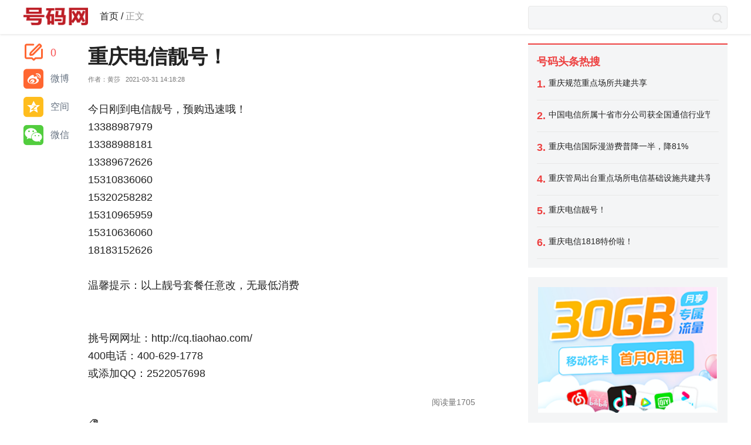

--- FILE ---
content_type: text/html; charset=utf-8
request_url: https://news.haoma.com/newsInfo/54060
body_size: 3531
content:
<!DOCTYPE html>
<html lang="en">
  <head>
    <meta charset="UTF-8">
    <title>重庆电信靓号！</title>
    <meta name="keywords" content="重庆电信手机靓号,重庆电信靓号网,重庆电信靓号	,重庆电信靓号！" />
    <meta name="description" content="今日刚到电信靓号，预购迅速哦！ 13388987979 13388988181 13389672626 15310836060 15320258282 1531...">
  </head>
  <link rel="stylesheet" type="text/css" href="/public/css/reset.css" />
  <link rel="stylesheet" type="text/css"  href="/public/css/info/header.css">
  <link rel="stylesheet" type="text/css" href="/public/css/main/right.css" />
  <link rel="stylesheet" type="text/css"  href="/public/css/info/container.css">
  <link rel="stylesheet" type="text/css" href="/public/css/iconfont.css">
  <link rel="stylesheet" type="text/css" href="/public/css/main/main.css" />
  <link rel="stylesheet" type="text/css" href="/public/css/main/left.css" />
  <link rel="stylesheet" type="text/css" href="/public/css/main/middle.css" />
  <body>
    <div class="header">
      <div class="middlebar-inner">
        <div class="logoTitle">
          <a href="https://hot.haoma.com"><img src="/public/img/hm_logo.png"></a>
        </div>
        <div class="header-text fl">
          <a href="/">首页 / </a><span style="color: #999999"> 正文 </span>
        </div>
        <div class="search-wrapper fr">
          <input type="text" class="inputContent" >
          <a> <span class="icon iconfont searchNewsBtn">&#xe645;</span></a>
        </div>
      </div>
    </div>
    <div class="container">
        <div class="index-left fl">
            <div class="share-box share-box-fixed">
                <div class="share-type message">
                    <a href="#comment">
                        <i class="iconfont" style="font-size: 34px; color: rgb(255, 102, 49);font-weight: 600">&#xe628;</i><span style="color: #f85959;font: 20px/24px Georgia;" class="iconCommentCount">0</span>
                    </a>
                </div>
                <div class="share-type weiBo">
                    <i class="iconfont bui-icon icon-sina" style="font-size: 34px; color: rgb(255, 102, 49);"></i><span>微博</span>
                </div>
                <div class="share-type shareToQq">
                    <i class="iconfont bui-icon icon-qzone" style="font-size: 34px; color: rgb(255, 189, 29);"></i><span>空间</span>
                </div>
                <div class="share-type WeChat" onmouseover="hoverWechat()" onmouseout="outWeChat()">
                    <i class="iconfont bui-icon icon-weixin" style="font-size: 34px; color: rgb(82, 205, 62);"></i><span>微信</span>
                    <img class="weChatImgCode" src="">
                </div>
            </div>
        </div>
        <div class="centerInfo fl">
            <div class="centerInfoData">
              <h1>重庆电信靓号！</h1>
              <div class="subtitle">
                <a>作者：黄莎</a>
                <time>2021-03-31 14:18:28</time>
              </div>
              <div style="font-size: 18px;">
                <p style="padding:10px 0;line-height:1.667;font-size:18px;font-family: PingFang SC,Hiragino Sans GB,Microsoft YaHei,WenQuanYi Micro Hei,Helvetica Neue,Arial,sans-serif;">今日刚到电信靓号，预购迅速哦！<br />
13388987979<br />
13388988181<br />
13389672626<br />
15310836060<br />
15320258282<br />
15310965959<br />
15310636060<br />
18183152626<br />
<br />
温馨提示：以上靓号套餐任意改，无最低消费<br />
<br />
<br />
挑号网网址：<a href="http://cq.tiaohao.com/">http://cq.tiaohao.com/</a><br />
400电话：400-629-1778&nbsp;<br />
或添加QQ：2522057698</p>
              </div>
              <div class="declare"><span class="fr">阅读量1705</span></div>
            </div>

            
            <div class="labelList">
              <span style="font-weight: 700" class="fl icon iconfont">&#xe6bf;</span>
              <ul>
                
                <li><a href="/search/重庆电信手机靓号" target="_blank">重庆电信手机靓号</a><span style="color:#E2E0E0" class="icon iconfont">&#xe69d;</span></li>
                <li><a href="/search/重庆电信靓号网" target="_blank">重庆电信靓号网</a><span style="color:#E2E0E0" class="icon iconfont">&#xe69d;</span></li>
                <li><a href="/search/重庆电信靓号	" target="_blank">重庆电信靓号	</a><span style="color:#E2E0E0" class="icon iconfont">&#xe69d;</span></li>
            </ul>
            </div>
              
            <div class="commentContainer" id="comment">
                <div class="commentCount"><span class="commentCountNum">0</span>条评论</div>
                <div class="commentInputBox">
                    <div class="commentInputBorder">
                        <textarea class="commentTextarea" placeholder="写下您的评论..." onfocus="textareaInputOnfocus(this,'pl')"></textarea>
                        <div class="submitBtnBox">
                            <div class="submitBtn commentSubmitBtn">评论</div>
                        </div>
                    </div> 
                </div>
                <ul class="commentList">
                  
                </ul>
            </div>

            <div class="randomNews">
                <p><span></span> 相关推荐</p>
                <div class="feed-infinite-wrapper">
                    <ul class="newList">
                        <li>
                            <a href="/newsInfo/84992" target="_blank" style="display:block">
                                <div class="single-mode" >
                                    <div class="single-mode-lbox">
                                        
                                        <img src="https://s.haoma.com/hmadv/news/1714011721005.png" class="lazy-load-img">
                                        
                                    </div>
                                    <div class="single-mode-rbox-inner">
                                        <div class="title-box">
                                            <span>移动套餐如何改套餐？教你三种方法，轻松搞定！</span>
                                        </div>
                                        <div class="footer-bar">
                                            <div class="fl footer-bar-left">
                                                <span class="footer-bar-action" style="color:#999999;margin-right:5px">热点</span>
                                                <span class="footer-bar-action source">0评论</span>
                                                <span class="footer-bar-action">2024-04-25 10:30:03</span>
                                            </div>
                                        </div>
                                    </div>
                                </div>
                            </a>
                        </li>
                        <li>
                            <a href="/newsInfo/84991" target="_blank" style="display:block">
                                <div class="single-mode" >
                                    <div class="single-mode-lbox">
                                        
                                        <img src="https://s.haoma.com/hmadv/news/1713945070337.png" class="lazy-load-img">
                                        
                                    </div>
                                    <div class="single-mode-rbox-inner">
                                        <div class="title-box">
                                            <span>流量卡9.9元100g全国通用是真的吗？</span>
                                        </div>
                                        <div class="footer-bar">
                                            <div class="fl footer-bar-left">
                                                <span class="footer-bar-action" style="color:#999999;margin-right:5px">热点</span>
                                                <span class="footer-bar-action source">0评论</span>
                                                <span class="footer-bar-action">2024-04-24 15:58:08</span>
                                            </div>
                                        </div>
                                    </div>
                                </div>
                            </a>
                        </li>
                        <li>
                            <a href="/newsInfo/54044" target="_blank" style="display:block">
                                <div class="single-mode" >
                                    <div class="single-mode-rbox-inner" style="width: 100%;">
                                        <div class="title-box">
                                            <span>重庆电信1818特价啦！</span>
                                        </div>
                                        <div class="footer-bar">
                                            <div class="fl footer-bar-left">
                                                <span class="footer-bar-action" style="color:#999999;margin-right:5px">热点</span>
                                                <span class="footer-bar-action source">0评论</span>
                                                <span class="footer-bar-action">2021-03-31 14:18:28</span>
                                            </div>
                                        </div>
                                    </div>
                                </div>
                            </a>
                        </li>
                    </ul>
                </div>
            </div>
            <!-- 公司备案号 -->
            <div style="float: left; width: 660px;padding-top:20px;text-align:center;margin-top:20px;color: #777;font-size: 12px;line-height: 22px">
                <p><span>公司地址: 北京市西城区裕中西里30号楼</span><span style="margin: 0 10px;color: #ccc;">|</span><span>客服电话:4006080008</span> <span style="margin: 0 10px;color: #ccc;">|</span> <span>工作时间: 9:00-21:00</span></p>
                <p>Copyright@2020 号码网 北京飞翔思拓科技有限公司  版权所有 <a href="http://beian.miit.gov.cn/state/outPortal/loginPortal.action" target="_blank">京ICP备12046762号</a></p>
            </div>

        </div>
        <div class="index-right-bar frchannel hotNew-fixed fl">
            <div class="topSearchBox">
                <div class="topSearch">
                    <div style="width: 100%;height:26px " class="numHotTitle">
                        <span>号码头条热搜</span>
                    </div>
                    <ul class="topSearchList">
                        <li><a href="/newsInfo/57169" target="_blank">重庆规范重点场所共建共享</a></li>
                        <li><a href="/newsInfo/57226" target="_blank">中国电信所属十省市分公司获全国通信行业节能减排先进单位称号</a></li>
                        <li><a href="/newsInfo/57228" target="_blank">重庆电信国际漫游费普降一半，降81%</a></li>
                        <li><a href="/newsInfo/57227" target="_blank">重庆管局出台重点场所电信基础设施共建共享管理办法</a></li>
                        <li><a href="/newsInfo/54060" target="_blank">重庆电信靓号！</a></li>
                        <li><a href="/newsInfo/54044" target="_blank">重庆电信1818特价啦！</a></li>
                    </ul>
                </div>
                <div class="bannerBox">
                  <ul id="center">
                    
                    <li><a href="https://hot.haoma.com/zifei?dis=xian&amp;page=4"><img src="https://s.haoma.com/hmadv/webpic/1637206459466.png"/></a></li>
                    
                    <li><a href="https://hot.haoma.com/zifei?dis=xian&amp;page=6"><img src="https://s.haoma.com/hmadv/webpic/1622707536267.jpg"/></a></li>
                    
                    <li><a href="https://hot.haoma.com/zifei/taocan?dis=xian&amp;pid=853"><img src="https://s.haoma.com/hmadv/webpic/1640975251387.png"/></a></li>
                    
                  </ul>
                </div>
                <!-- <div class="companyInformation mb-20" style="font-size:12px">
                    <p>@2020 号码网</p>
                    <p>北京飞翔思拓科技有限公司</p>
                    <p>北京市西城区裕中西里30号楼</p>
                    <p>客服电话:4006080008</p>
                    <p>工作时间:9:00~21:00</p>
                    <p>
                        <img src="/public/img/policeBadge .png" alt=""style="width: 15px; height: 15px;margin-right:5px">
                        备案号：<a href="http://beian.miit.gov.cn/state/outPortal/loginPortal.action" target="_blank">京ICP备12046762号</a>
                    </p>
                </div> -->
            </div>
        </div>
        <div class="showAlert">
            <div>输入不能为空！</div>
        </div>
    </div>
  </body>
</html>
<script src="/public/js/jquery-3.2.1/jquery-3.2.1.min.js"></script>
<script src="/public/js/newsInfo.js"></script>

--- FILE ---
content_type: text/css; charset=utf-8
request_url: https://news.haoma.com/public/css/reset.css
body_size: 3543
content:
body {
    font-family:arial,helvetica,sans-serif;
    font-size:13px;
    font-size-adjust:none;
    font-stretch:normal;
    font-style:normal;
    font-variant:normal;
    font-weight:normal;
    line-height:1.4;
    text-align:center;
}
body, ul, ol, dl, dd, h1, h2, h3, h4, h5, h6, p, form, fieldset, legend, input, textarea, select, button, th, td {
    margin:0;
    padding:0;
}
h1, h2, h3, h4, h5, h6 {
  padding-bottom: 20px;
}
table {
    font-size:inherit;
}
input, select {
    font-family: PingFang SC,Hiragino Sans GB,Microsoft YaHei,WenQuanYi Micro Hei,Helvetica Neue,Arial,sans-serif;
    
    /* font-size:100%; */
    font-size-adjust:none;
    font-stretch:normal;
    font-style:normal;
    font-variant:normal;
    font-weight:normal;
    line-height:normal;
    resize:none;outline:none
}
button {
    overflow:visible;
}
th, em, strong, b, address, cite {
    font-style:normal;
    font-weight:normal;
}
li {
    list-style-image:none;
    list-style-position:outside;
    list-style-type:none;
}
img, fieldset {
    border:0 none;
}
ins {
    text-decoration:none;
}
a {
    color: #222;
    background: 0 0;
    text-decoration: none;
    outline: 0;
    cursor: pointer;
    transition: color .2s ease;
}
.fl{
    float: left;
}
.fr{
    float: right;
}



@font-face {font-family: "iconfont";
  src: url('iconfont.eot?t=1573636221759'); /* IE9 */
  src: url('iconfont.eot?t=1573636221759#iefix') format('embedded-opentype'), /* IE6-IE8 */
  url('[data-uri]') format('woff2'),
  url('iconfont.woff?t=1573636221759') format('woff'),
  url('iconfont.ttf?t=1573636221759') format('truetype'), /* chrome, firefox, opera, Safari, Android, iOS 4.2+ */
  url('iconfont.svg?t=1573636221759#iconfont') format('svg'); /* iOS 4.1- */
}

.iconfont {
  font-family: "iconfont" !important;
  font-size: 16px;
  font-style: normal;
  -webkit-font-smoothing: antialiased;
  -moz-osx-font-smoothing: grayscale;
}

.iconlabel2biaoqian:before {
  content: "\e6bf";
}

.iconxingxing:before {
  content: "\e6cc";
}

.iconcombinedshapecopy2:before {
  content: "\e652";
}

.iconmessage:before {
  content: "\e609";
}

.iconsousuo:before {
  content: "\e645";
}

.iconguanbi:before {
  content: "\e690";
}

.iconicon-test:before {
  content: "\e602";
}

.iconxie:before {
  content: "\e628";
}

.iconzan:before {
  content: "\e870";
}

.iconhao:before {
  content: "\e66e";
}

.iconxiegang:before {
  content: "\e69d";
}

.iconfanhui:before {
  content: "\e607";
}

.iconyemian:before {
  content: "\e600";
}

.iconzhuanfaxing:before {
  content: "\e627";
}



--- FILE ---
content_type: text/css; charset=utf-8
request_url: https://news.haoma.com/public/css/info/header.css
body_size: 527
content:
.header{
    height: 45px;
    background: #fff;
    box-shadow: 0 1px 4px 0 rgba(0,0,0,.12);
    text-align:left;
    padding-top: 10px;
}
.middlebar-inner {
    width: 1200px;
    margin: 0 auto;
    zoom: 1;
    height: 100%;
}
.middlebar-inner a{
    display: inline-block;
}
.header-text{
    font-size: 16px;
    margin-left: 20px;
    line-height: 35px;
    
}
.logoTitle{
   line-height: 58px;
   overflow: hidden;
   float: left;
}
.logoTitle img{
    width: 110px; 
    height: 30px;
}


--- FILE ---
content_type: text/css; charset=utf-8
request_url: https://news.haoma.com/public/css/main/right.css
body_size: 819
content:
.container .index-right-bar {
    width: 340px;
}
.container .index-right-bar .search-wrapper {
    margin-bottom: 60px;
}
.search-wrapper{
    width: 100%;
    position: relative;
}
.search-wrapper input{
    height: 35px;
    background-color: #f5f6f7;
    border-radius: 4px;
    border: 1px solid #E8E8E8;
    color: #1f2d3d;
    width: 320px;
    padding: 3px 9px;
    font-size: 14px;
}
.search-wrapper a {
    position: absolute;
    right: 10px;
    top: 10px;
    color:#DDDDDD;
    font-weight: 600;
}

.topSearchBox{
    /* position: fixed; */
    top:75px;
    z-index: 30;
}
.numHotTitle{
    text-align: left
}
.topSearch{
    width: 310px;
    border-top: 2px solid #ed4040;
    background-color: #f4f5f6;
    margin-bottom: 16px;
    padding: 15px;
   
}
.topSearch span {
    color:#ED4040;
    font-size: 18px;
    font-weight: 700;
}
.topSearchList{
    text-align: left;
    counter-reset:sectioncounter;
}
.topSearchList li{
    border-bottom: 1px solid #E8E8E8;
    padding: 12px 0;
}
.topSearchList li::before{
    content:counter(sectioncounter) ". "; 
    counter-increment:sectioncounter;
    color:#ED4040;
    font-size: 18px;
    font-weight: 700;
}
.topSearchList li a {
    font-size: 14px;
    display: inline-block;
    height: 20px;
    line-height: 25px;
    width: 275px;
    white-space: nowrap;
    overflow: hidden;
}
.topSearchList li a:hover{
    color: #ED4040;
}
.hotNew-fixed{
    /* position: fixed;
    top: 10px;
    right: 356px;
    z-index: 30; */
    float: right;
}
.bannerBox{
    width: 340px;
}
.bannerBox ul{
    width: 100%;
}
.bannerBox ul li{
    width: 100%;
    background: #F4F5F6;
    margin-bottom: 10px
}

.bannerBox ul li img{
    width: 90%;
    padding: 5%;

}
.companyInformation{
    padding: 15px;
    width: 340px;
    background: #F4F5F6;
    box-sizing: border-box;
    text-align: left;
    color:#909090;
    margin-bottom: 20px;
}
.companyInformation p:not(:last-child){
    margin-bottom: 10px;
}
.companyInformation img{
    height: 12px;
    width: 12px
}
.companyInformation a{
    color:#909090;
}
.companyInformation a:hover{
    color:#406599;
}

--- FILE ---
content_type: text/css; charset=utf-8
request_url: https://news.haoma.com/public/css/info/container.css
body_size: 1710
content:
.container {
    width: 1170px;
    margin: 0 auto;
    margin-top: 16px;
    /* min-height: 500px; */
    text-align: left;
    font-size: 16px;
    line-height: 28px;
    color: #222;
    word-wrap: break-word;
    overflow: hidden; 
}
.container h1{
    text-align: left;
    line-height: 44px;
    color: #222;
    padding: 0;
    font-size: 34px;
    font-weight: 700;
}
.bui-box {
    display: block;
    zoom: 1;
}
.subtitle{
    position: relative;
    font-size: 11px;
    line-height: 1;
    color: #777;
    text-align: left;
    margin-top: 12px;
    margin-bottom: 20px;
}
.subtitle a{
    display: inline-block;
    font-size: 11px;
    color: inherit;
    height: auto;
    line-height: 1;
}
.subtitle time{
    padding-left: 6px;
    display: inline-block;
    font-size: 11px;
    color: inherit;
    height: auto;
    line-height: 1;
}
.index-left {
    width: 110px;
    min-height: 300px;
    /*margin-right: 30px;*/
    background-color: #fff;
}
.share-box-fixed {
    position: fixed;
    top: 40px;
    z-index: 20;
}
.share-box {
    margin-top: 20px;
}
.share-box .share-type {
    margin-top: 14px;
    font-size: 16px;
    cursor: pointer;
}
.centerInfo{
    width: 660px;
    margin-bottom: 150px;
    text-align: left
}
.share-box .share-type i {
    vertical-align: middle;
}
.bui-icon {
    font-family: tticons!important;
    font-size: 12px;
    display: inline-block;
    line-height: 1;
    speak: none;
    font-weight: 400;
    font-variant: normal;
    text-transform: none;
    text-rendering: auto;
    -webkit-font-smoothing: antialiased;
    -moz-osx-font-smoothing: grayscale;
}
.share-box .share-type span {
    vertical-align: middle;
    padding-left: 12px;
    font-size: 16px;
    color: #657180;
}
.declare {
    padding: 10px 0;
    text-align: left;
    font-size: 14px;
    color: #777;
    float: left;
    width: 100%;
}
.centerInfo img{
    width:auto;
    max-width:100%;
    height:auto;
    text-align: left
}

.commentContainer{
    width: 660px;
    margin: 0 auto;
    text-align: left;
    clear:both
}
.commentCount{
    font-size: 16px;
    color: #657180;
    font-weight: 700;
    margin-bottom: 20px;

}
.commentCount span{
    color: #F85959;
    font-weight: 0;
    margin-right: 5px;
    font: 22px/24px Georgia;
}

.commentInputBox{
    width: 100%;
    height: 63px;
}
.commentInputBox textarea{
    display: block;
    font-size: 16px;
    width: 100%;
    height: 30px;
    resize: none;
    border: 0;
    outline: 0;
    padding: 0;
    transition: all .4s;
}
.commentInputBorder{
    border: 1px solid #3F404C;
    padding: 13px 16px 0;
    position: relative;
    background: #fff
}
.submitBtnBox{
    width: 44px;
    height: 44px;
    color: #fff;
    text-align: center;
    cursor: pointer;
    background: #F4F5F6;
    position: absolute;
    top:-1px;
    right: -3px;
}
.submitBtn{
    float: right;
    line-height: 44px;
    background-color: #3f404c;
    width: 110px;
    height: 45px;
    color: #fff;
    text-align: center;
    cursor: pointer;
}
.replyRound{
    width: 5%;
    display: inline-block;
    margin-right: 10px
}
.replyRound_icon{
    
    display: flex;
    border-radius: 50%;
    align-items: center;
    justify-content: center;
    overflow: hidden;
  }
  .commentInfo {
      width: 93%;
      float: right;
  } 
  .commentList>li{
    overflow:hidden;
    border-top: 1px solid #F2F2F2;
    /* border-bottom: 1px solid #F2F2F2; */
    padding: 14px 0;
  }
  .commentReplyList li{
    overflow:hidden;
    padding: 14px 0;
  }

  .showAlert{
    /* left: 50%;
    top: 50%; */
    text-align: center;float: left;
    width: 164px;
    height: 41px;
    line-height: 41px;
    z-index: 200;
    display: none;
  }
  .showAlert div{
    /* position: fixed;
    top:0; */
    width: 164px;
    height: 41px;
    background: rgba(0,0,0,0.6);
    z-index: 200;
    color:#fff;
    font-weight: 600;
    font-size: 14px;
    line-height: 41px;
    border-radius: 5px
    /* display:none; */
  }

  #likeComment:active{
    transform:scale(0.80);
    -ms-transform:rotate(0.80); 	/* IE 9 */
    -moz-transform:rotate(0.80); 	/* Firefox */
    -webkit-transform:rotate(0.80); /* Safari 和 Chrome */
    -o-transform:rotate(0.80); 	/* Opera */
}

.labelList ul {
    width: 100%;
    float: left;
    margin-bottom:28px;  
}
.labelList ul li{
    float: left;
}
.labelList ul li a{
    color: #406599;
    font-size: 14px;
}
.WeChat{
    position: relative;
}
.weChatImgCode{
    display: none;
    width: 120px;
    height: 120px;
    position: absolute;
    left: -10px;
}
.search-wrapper {
    display: inline-block;
    width: 340px;
}
.search-wrapper input{
    height: 32px;
}
.header{
    padding: 10px;
    box-sizing: border-box;
    height: 58px;
}
.centerInfoData img{
    width: 100%!important;
}
.randomNews{
    border-top:1px solid #E1E1E1;
    margin-top: 20px;
    padding-top: 20px
}
.randomNews p {
    margin-bottom: 20px;
    font-size: 1.2rem;
    font-weight: 1000;
}
.randomNews p span{
    width: 4px;
    height: 18px;
    background: #ed4040;
    border-radius: 4px;
}

--- FILE ---
content_type: text/css; charset=utf-8
request_url: https://news.haoma.com/public/css/iconfont.css
body_size: 2140
content:

@font-face {font-family: "iconfont";
  src: url('iconfont.eot?t=1545031720802'); /* IE9*/
  src: url('iconfont.eot?t=1545031720802#iefix') format('embedded-opentype'), /* IE6-IE8 */
  url('[data-uri]') format('woff'),
  url('iconfont.ttf?t=1545031720802') format('truetype'), /* chrome, firefox, opera, Safari, Android, iOS 4.2+*/
  url('iconfont.svg?t=1545031720802#iconfont') format('svg'); /* iOS 4.1- */
}

.iconfont {
  font-family:"iconfont" !important;
  font-size:16px;
  font-style:normal;
  -webkit-font-smoothing: antialiased;
  -moz-osx-font-smoothing: grayscale;
}

.icon-sina:before { content: "\e6d3"; }

.icon-qzone:before { content: "\e632"; }

.icon-weixin:before { content: "\e647"; }



--- FILE ---
content_type: text/css; charset=utf-8
request_url: https://news.haoma.com/public/css/main/main.css
body_size: 300
content:
.container{
    width: 1200px;
    margin:0 auto;
    margin-top:16px;
    /* min-height: 1500px; */
    display: block;
    zoom: 1;
}
.container:after{
    display: block;
    visibility: hidden;
    height: 0;
    content:".";
    clear: both;
}
.link:visited {
    color: #999;
}

--- FILE ---
content_type: text/css; charset=utf-8
request_url: https://news.haoma.com/public/css/main/left.css
body_size: 664
content:
.leftList {
    width: 110px;
    height: 600px;
    margin-right: 30px;
    background-color: #fff;
}
.channel-fixed {
    position: fixed;
    top: 10px;
    z-index: 30;
}
.channel {
    width: 110px;
}
.unselected{
    cursor:pointer ;
    padding: 9px 10px;
    margin-bottom: 3px;
    border-radius: 5px;
    font-size: 16px;
    color: #444444;
}
.selected { 
    cursor:pointer ;
    padding: 9px 10px;
    margin-bottom: 3px;
    border-radius: 5px;
    font-size: 16px;
    background-color: #ED4040;
    color: white;
}
.newTypeList li:hover{
    background-color: #ED4040;
    color: white;
    transition:all 0.4s;
}

--- FILE ---
content_type: text/css; charset=utf-8
request_url: https://news.haoma.com/public/css/main/middle.css
body_size: 1343
content:
.middleContent {
    width: 660px;
}
.slideBox {
    margin-bottom: 6px;
    display: block;
    zoom: 1;
}
/* @charset "utf-8"; */
/* CSS Document */
*{
    padding:0px;
    border:0px;
    margin:0px;
}
ul {
    list-style:none;
}
.slideBox {
    width:660px;
    height:300px;
    box-shadow:2px 2px 10px #C38DD4;
    position:relative;
    overflow:hidden;
}
.slideBox ul {
    position:relative;
    width:3960px;}
.slideBox ul li {
    float:left;
    width:660px;
    height:300px;
    position:relative;

}
.spanBox {
    position:absolute;
    width:300px;
    height:20px;
    bottom:10px;
    left:245px;
}
.spanBox span {
    width:18px;
    height:18px;
    margin-left:5px;
    background-color:rgba(201,178,207,1.00);
    float:left;
    line-height:16px;
    text-align:center;
    text-shadow:2px 2px 2px #C5EBF0;
    font-family:cabin-sketch;

    font-size:15px;
}
.slideBox .spanBox .active {
    background-color:rgba(155,83,244,0.79);
    border:solid 1px #BEEBEC;
    border-radius:4px;
}
.prev {
    position:absolute;
    left:0px;
    top:140px;
    float:left;
    opacity:0.5;
}
.next {
    width:30px;
    height:30px;
    position:absolute;
    right:0px;
    top:140px;
    float:right;
    /* border-right:solid 1px rgba(245,237,237,1.00); */
    opacity:0.5
}

.title-box a:hover{
    color:#406599;
}

.single-mode-img{
    height: 157px;
    position: relative;
    display: block;
    zoom: 1;
}
.single-mode-lbox {
    width: 25%;
    height: 100px;
    margin-right: 16px;
    display: inline-block;
}
.single-mode-lbox img{
    display: inline-block;
    width: 100%;
    height: 100px;
    vertical-align: middle;
    transition: all .5s ease-out .1s;
    border:1px solid #E8E8E8;
}
.single-mode-rbox-inner{
    width: 71%; 
    display: inline-block;
    vertical-align: middle;
}
.title-box {
    display: block;
    font-size: 20px;
    line-height: 1.3;
    margin-bottom: 6px;
    font-weight: 700;
    max-height: 52px;
    display: -webkit-box;
    -webkit-line-clamp: 2;
    overflow: hidden;
    text-overflow: ellipsis;
    text-align:left;
}
.title-box a {
    font-size: 20px;
}
.title-box span {
    font-size: 20px;
}
.footer-bar {
    color: #999;
    margin-top: 5px;
    display: block;
    zoom: 1;
}
.footer-bar-action, .footer-bar-left {
    display: inline-block;
    vertical-align: middle;
}
.footer-bar-left {
    font-size: 0;
    line-height: 20px;
    font-size: 14px
}
.footer-bar-action.tag {
    font-size: 12px;
    color: #eee;
    margin-right: 10px;
    padding: 1px 2px;
    border: 1px solid #eee;
}
.footer-bar-action {
    font-size: 14px;
    line-height: 1;
}
.footer-bar-action, .footer-bar-left {
    display: inline-block;
    vertical-align: middle;
}
.tag-style-other {
    border-color: #87a5b5!important;
    color: #87a5b5!important;
}
.img-wrap, .img-wrap:before {
    display: inline-block;
    height: 100%;
}
.img-wrap>img {
    display: inline-block;
    max-width: 100%;
    height: auto;
    vertical-align: middle;
    transition: all .5s ease-out .1s;
}
img {
    border-style: none;
}
.img-wrap {
    position: relative;
    cursor: pointer;
    width: 100%;
    text-align: center;
    border: 1px solid #e8e8e8;
    background: #e8e8e8;
    overflow: hidden;
    transform-style: preserve-3d;
}
.footer-bar-action.source {
    color: #777;
    font-size: 14px;
    margin-right: 10px
}
.img-list li{
    float:left;
    position:relative;
    margin-right: 5px;
    width: 24%;
}
.img-list li img{
    width:100%;
    height: 101px;
    border:1px solid #E8E8E8;
}
.newList>li{
    float: left;
    width: 100%;
}
.img-list{
    float: left;
    width: 100%;
}


.single-mode{
    border-bottom: 1px solid #e8e8e8;
    padding: 10px 0;
    width: 100%;
}

/* *{
    margin: 0;
    padding: 0;
    font-size: 12px;
} */
ul{
    list-style: none;
}
ul li a{
    text-decoration: none;
}



--- FILE ---
content_type: application/javascript; charset=utf-8
request_url: https://news.haoma.com/public/js/jquery-3.2.1/jquery-3.2.1.min.js
body_size: 38605
content:
/* ! jQuery v3.2.1 | (c) JS Foundation and other contributors | jquery.org/license */
!function(a, b) { 'use strict'; typeof module === 'object' && typeof module.exports === 'object' ? module.exports = a.document ? b(a, !0) : function(a) { if (!a.document) throw new Error('jQuery requires a window with a document'); return b(a); } : b(a); }(typeof window !== 'undefined' ? window : this, function(a, b) {
  'use strict'; const c = [],
    d = a.document,
    e = Object.getPrototypeOf,
    f = c.slice,
    g = c.concat,
    h = c.push,
    i = c.indexOf,
    j = {},
    k = j.toString,
    l = j.hasOwnProperty,
    m = l.toString,
    n = m.call(Object),
    o = {}; function p(a, b) { b = b || d; const c = b.createElement('script'); c.text = a, b.head.appendChild(c).parentNode.removeChild(c); } var q = '3.2.1',
    r = function(a, b) { return new r.fn.init(a, b); },
    s = /^[\s\uFEFF\xA0]+|[\s\uFEFF\xA0]+$/g,
    t = /^-ms-/,
    u = /-([a-z])/g,
    v = function(a, b) { return b.toUpperCase(); }; r.fn = r.prototype = { jquery: q, constructor: r, length: 0, toArray() { return f.call(this); }, get(a) { return a == null ? f.call(this) : a < 0 ? this[a + this.length] : this[a]; }, pushStack(a) { const b = r.merge(this.constructor(), a); return b.prevObject = this, b; }, each(a) { return r.each(this, a); }, map(a) { return this.pushStack(r.map(this, function(b, c) { return a.call(b, c, b); })); }, slice() { return this.pushStack(f.apply(this, arguments)); }, first() { return this.eq(0); }, last() { return this.eq(-1); }, eq(a) {
    const b = this.length,
      c = +a + (a < 0 ? b : 0); return this.pushStack(c >= 0 && c < b ? [ this[c] ] : []);
  }, end() { return this.prevObject || this.constructor(); }, push: h, sort: c.sort, splice: c.splice }, r.extend = r.fn.extend = function() {
    let a,
      b,
      c,
      d,
      e,
      f,
      g = arguments[0] || {},
      h = 1,
      i = arguments.length,
      j = !1; for (typeof g === 'boolean' && (j = g, g = arguments[h] || {}, h++), typeof g === 'object' || r.isFunction(g) || (g = {}), h === i && (g = this, h--); h < i; h++) if ((a = arguments[h]) != null) for (b in a)c = g[b], d = a[b], g !== d && (j && d && (r.isPlainObject(d) || (e = Array.isArray(d))) ? (e ? (e = !1, f = c && Array.isArray(c) ? c : []) : f = c && r.isPlainObject(c) ? c : {}, g[b] = r.extend(j, f, d)) : void 0 !== d && (g[b] = d)); return g;
  }, r.extend({ expando: 'jQuery' + (q + Math.random()).replace(/\D/g, ''), isReady: !0, error(a) { throw new Error(a); }, noop() {}, isFunction(a) { return r.type(a) === 'function'; }, isWindow(a) { return a != null && a === a.window; }, isNumeric(a) { const b = r.type(a); return (b === 'number' || b === 'string') && !isNaN(a - parseFloat(a)); }, isPlainObject(a) {
    let b,
      c; return !(!a || k.call(a) !== '[object Object]') && (!(b = e(a)) || (c = l.call(b, 'constructor') && b.constructor, typeof c === 'function' && m.call(c) === n));
  }, isEmptyObject(a) { let b; for (b in a) return !1; return !0; }, type(a) { return a == null ? a + '' : typeof a === 'object' || typeof a === 'function' ? j[k.call(a)] || 'object' : typeof a; }, globalEval(a) { p(a); }, camelCase(a) { return a.replace(t, 'ms-').replace(u, v); }, each(a, b) {
    let c,
      d = 0; if (w(a)) { for (c = a.length; d < c; d++) if (b.call(a[d], d, a[d]) === !1) break; } else for (d in a) if (b.call(a[d], d, a[d]) === !1) break; return a;
  }, trim(a) { return a == null ? '' : (a + '').replace(s, ''); }, makeArray(a, b) { const c = b || []; return a != null && (w(Object(a)) ? r.merge(c, typeof a === 'string' ? [ a ] : a) : h.call(c, a)), c; }, inArray(a, b, c) { return b == null ? -1 : i.call(b, a, c); }, merge(a, b) { for (var c = +b.length, d = 0, e = a.length; d < c; d++)a[e++] = b[d]; return a.length = e, a; }, grep(a, b, c) { for (var d, e = [], f = 0, g = a.length, h = !c; f < g; f++)d = !b(a[f], f), d !== h && e.push(a[f]); return e; }, map(a, b, c) {
    let d,
      e,
      f = 0,
      h = []; if (w(a)) for (d = a.length; f < d; f++)e = b(a[f], f, c), e != null && h.push(e); else for (f in a)e = b(a[f], f, c), e != null && h.push(e); return g.apply([], h);
  }, guid: 1, proxy(a, b) {
    let c,
      d,
      e; if (typeof b === 'string' && (c = a[b], b = a, a = c), r.isFunction(a)) return d = f.call(arguments, 2), e = function() { return a.apply(b || this, d.concat(f.call(arguments))); }, e.guid = a.guid = a.guid || r.guid++, e;
  }, now: Date.now, support: o }), typeof Symbol === 'function' && (r.fn[Symbol.iterator] = c[Symbol.iterator]), r.each('Boolean Number String Function Array Date RegExp Object Error Symbol'.split(' '), function(a, b) { j['[object ' + b + ']'] = b.toLowerCase(); }); function w(a) {
    const b = !!a && 'length' in a && a.length,
      c = r.type(a); return c !== 'function' && !r.isWindow(a) && (c === 'array' || b === 0 || typeof b === 'number' && b > 0 && b - 1 in a);
  } const x = function(a) {
    let b,
      c,
      d,
      e,
      f,
      g,
      h,
      i,
      j,
      k,
      l,
      m,
      n,
      o,
      p,
      q,
      r,
      s,
      t,
      u = 'sizzle' + 1 * new Date(),
      v = a.document,
      w = 0,
      x = 0,
      y = ha(),
      z = ha(),
      A = ha(),
      B = function(a, b) { return a === b && (l = !0), 0; },
      C = {}.hasOwnProperty,
      D = [],
      E = D.pop,
      F = D.push,
      G = D.push,
      H = D.slice,
      I = function(a, b) { for (let c = 0, d = a.length; c < d; c++) if (a[c] === b) return c; return -1; },
      J = 'checked|selected|async|autofocus|autoplay|controls|defer|disabled|hidden|ismap|loop|multiple|open|readonly|required|scoped',
      K = '[\\x20\\t\\r\\n\\f]',
      L = '(?:\\\\.|[\\w-]|[^\0-\\xa0])+',
      M = '\\[' + K + '*(' + L + ')(?:' + K + '*([*^$|!~]?=)' + K + "*(?:'((?:\\\\.|[^\\\\'])*)'|\"((?:\\\\.|[^\\\\\"])*)\"|(" + L + '))|)' + K + '*\\]',
      N = ':(' + L + ")(?:\\((('((?:\\\\.|[^\\\\'])*)'|\"((?:\\\\.|[^\\\\\"])*)\")|((?:\\\\.|[^\\\\()[\\]]|" + M + ')*)|.*)\\)|)',
      O = new RegExp(K + '+', 'g'),
      P = new RegExp('^' + K + '+|((?:^|[^\\\\])(?:\\\\.)*)' + K + '+$', 'g'),
      Q = new RegExp('^' + K + '*,' + K + '*'),
      R = new RegExp('^' + K + '*([>+~]|' + K + ')' + K + '*'),
      S = new RegExp('=' + K + "*([^\\]'\"]*?)" + K + '*\\]', 'g'),
      T = new RegExp(N),
      U = new RegExp('^' + L + '$'),
      V = { ID: new RegExp('^#(' + L + ')'), CLASS: new RegExp('^\\.(' + L + ')'), TAG: new RegExp('^(' + L + '|[*])'), ATTR: new RegExp('^' + M), PSEUDO: new RegExp('^' + N), CHILD: new RegExp('^:(only|first|last|nth|nth-last)-(child|of-type)(?:\\(' + K + '*(even|odd|(([+-]|)(\\d*)n|)' + K + '*(?:([+-]|)' + K + '*(\\d+)|))' + K + '*\\)|)', 'i'), bool: new RegExp('^(?:' + J + ')$', 'i'), needsContext: new RegExp('^' + K + '*[>+~]|:(even|odd|eq|gt|lt|nth|first|last)(?:\\(' + K + '*((?:-\\d)?\\d*)' + K + '*\\)|)(?=[^-]|$)', 'i') },
      W = /^(?:input|select|textarea|button)$/i,
      X = /^h\d$/i,
      Y = /^[^{]+\{\s*\[native \w/,
      Z = /^(?:#([\w-]+)|(\w+)|\.([\w-]+))$/,
      $ = /[+~]/,
      _ = new RegExp('\\\\([\\da-f]{1,6}' + K + '?|(' + K + ')|.)', 'ig'),
      aa = function(a, b, c) { const d = '0x' + b - 65536; return d !== d || c ? b : d < 0 ? String.fromCharCode(d + 65536) : String.fromCharCode(d >> 10 | 55296, 1023 & d | 56320); },
      ba = /([\0-\x1f\x7f]|^-?\d)|^-$|[^\0-\x1f\x7f-\uFFFF\w-]/g,
      ca = function(a, b) { return b ? a === '\0' ? '\ufffd' : a.slice(0, -1) + '\\' + a.charCodeAt(a.length - 1).toString(16) + ' ' : '\\' + a; },
      da = function() { m(); },
      ea = ta(function(a) { return a.disabled === !0 && ('form' in a || 'label' in a); }, { dir: 'parentNode', next: 'legend' }); try { G.apply(D = H.call(v.childNodes), v.childNodes), D[v.childNodes.length].nodeType; } catch (fa) {
      G = { apply: D.length ? function(a, b) { F.apply(a, H.call(b)); } : function(a, b) {
        let c = a.length,
          d = 0; while (a[c++] = b[d++]);a.length = c - 1;
      } };
    } function ga(a, b, d, e) {
      let f,
        h,
        j,
        k,
        l,
        o,
        r,
        s = b && b.ownerDocument,
        w = b ? b.nodeType : 9; if (d = d || [], typeof a !== 'string' || !a || w !== 1 && w !== 9 && w !== 11) return d; if (!e && ((b ? b.ownerDocument || b : v) !== n && m(b), b = b || n, p)) { if (w !== 11 && (l = Z.exec(a))) if (f = l[1]) { if (w === 9) { if (!(j = b.getElementById(f))) return d; if (j.id === f) return d.push(j), d; } else if (s && (j = s.getElementById(f)) && t(b, j) && j.id === f) return d.push(j), d; } else { if (l[2]) return G.apply(d, b.getElementsByTagName(a)), d; if ((f = l[3]) && c.getElementsByClassName && b.getElementsByClassName) return G.apply(d, b.getElementsByClassName(f)), d; } if (c.qsa && !A[a + ' '] && (!q || !q.test(a))) { if (w !== 1)s = b, r = a; else if (b.nodeName.toLowerCase() !== 'object') { (k = b.getAttribute('id')) ? k = k.replace(ba, ca) : b.setAttribute('id', k = u), o = g(a), h = o.length; while (h--)o[h] = '#' + k + ' ' + sa(o[h]); r = o.join(','), s = $.test(a) && qa(b.parentNode) || b; } if (r) try { return G.apply(d, s.querySelectorAll(r)), d; } catch (x) {} finally { k === u && b.removeAttribute('id'); } } } return i(a.replace(P, '$1'), b, d, e);
    } function ha() { const a = []; function b(c, e) { return a.push(c + ' ') > d.cacheLength && delete b[a.shift()], b[c + ' '] = e; } return b; } function ia(a) { return a[u] = !0, a; } function ja(a) { let b = n.createElement('fieldset'); try { return !!a(b); } catch (c) { return !1; } finally { b.parentNode && b.parentNode.removeChild(b), b = null; } } function ka(a, b) {
      let c = a.split('|'),
        e = c.length; while (e--)d.attrHandle[c[e]] = b;
    } function la(a, b) {
      const c = b && a,
        d = c && a.nodeType === 1 && b.nodeType === 1 && a.sourceIndex - b.sourceIndex; if (d) return d; if (c) while (c = c.nextSibling) if (c === b) return -1; return a ? 1 : -1;
    } function ma(a) { return function(b) { const c = b.nodeName.toLowerCase(); return c === 'input' && b.type === a; }; } function na(a) { return function(b) { const c = b.nodeName.toLowerCase(); return (c === 'input' || c === 'button') && b.type === a; }; } function oa(a) { return function(b) { return 'form' in b ? b.parentNode && b.disabled === !1 ? 'label' in b ? 'label' in b.parentNode ? b.parentNode.disabled === a : b.disabled === a : b.isDisabled === a || b.isDisabled !== !a && ea(b) === a : b.disabled === a : 'label' in b && b.disabled === a; }; } function pa(a) {
      return ia(function(b) {
        return b = +b, ia(function(c, d) {
          let e,
            f = a([], c.length, b),
            g = f.length; while (g--)c[e = f[g]] && (c[e] = !(d[e] = c[e]));
        });
      });
    } function qa(a) { return a && typeof a.getElementsByTagName !== 'undefined' && a; }c = ga.support = {}, f = ga.isXML = function(a) { const b = a && (a.ownerDocument || a).documentElement; return !!b && b.nodeName !== 'HTML'; }, m = ga.setDocument = function(a) {
      let b,
        e,
        g = a ? a.ownerDocument || a : v; return g !== n && g.nodeType === 9 && g.documentElement ? (n = g, o = n.documentElement, p = !f(n), v !== n && (e = n.defaultView) && e.top !== e && (e.addEventListener ? e.addEventListener('unload', da, !1) : e.attachEvent && e.attachEvent('onunload', da)), c.attributes = ja(function(a) { return a.className = 'i', !a.getAttribute('className'); }), c.getElementsByTagName = ja(function(a) { return a.appendChild(n.createComment('')), !a.getElementsByTagName('*').length; }), c.getElementsByClassName = Y.test(n.getElementsByClassName), c.getById = ja(function(a) { return o.appendChild(a).id = u, !n.getElementsByName || !n.getElementsByName(u).length; }), c.getById ? (d.filter.ID = function(a) { const b = a.replace(_, aa); return function(a) { return a.getAttribute('id') === b; }; }, d.find.ID = function(a, b) { if (typeof b.getElementById !== 'undefined' && p) { const c = b.getElementById(a); return c ? [ c ] : []; } }) : (d.filter.ID = function(a) { const b = a.replace(_, aa); return function(a) { const c = typeof a.getAttributeNode !== 'undefined' && a.getAttributeNode('id'); return c && c.value === b; }; }, d.find.ID = function(a, b) {
        if (typeof b.getElementById !== 'undefined' && p) {
          let c,
            d,
            e,
            f = b.getElementById(a); if (f) { if (c = f.getAttributeNode('id'), c && c.value === a) return [ f ]; e = b.getElementsByName(a), d = 0; while (f = e[d++]) if (c = f.getAttributeNode('id'), c && c.value === a) return [ f ]; } return [];
        }
      }), d.find.TAG = c.getElementsByTagName ? function(a, b) { return typeof b.getElementsByTagName !== 'undefined' ? b.getElementsByTagName(a) : c.qsa ? b.querySelectorAll(a) : void 0; } : function(a, b) {
        let c,
          d = [],
          e = 0,
          f = b.getElementsByTagName(a); if (a === '*') { while (c = f[e++])c.nodeType === 1 && d.push(c); return d; } return f;
      }, d.find.CLASS = c.getElementsByClassName && function(a, b) { if (typeof b.getElementsByClassName !== 'undefined' && p) return b.getElementsByClassName(a); }, r = [], q = [], (c.qsa = Y.test(n.querySelectorAll)) && (ja(function(a) { o.appendChild(a).innerHTML = "<a id='" + u + "'></a><select id='" + u + "-\r\\' msallowcapture=''><option selected=''></option></select>", a.querySelectorAll("[msallowcapture^='']").length && q.push('[*^$]=' + K + "*(?:''|\"\")"), a.querySelectorAll('[selected]').length || q.push('\\[' + K + '*(?:value|' + J + ')'), a.querySelectorAll('[id~=' + u + '-]').length || q.push('~='), a.querySelectorAll(':checked').length || q.push(':checked'), a.querySelectorAll('a#' + u + '+*').length || q.push('.#.+[+~]'); }), ja(function(a) { a.innerHTML = "<a href='' disabled='disabled'></a><select disabled='disabled'><option/></select>"; const b = n.createElement('input'); b.setAttribute('type', 'hidden'), a.appendChild(b).setAttribute('name', 'D'), a.querySelectorAll('[name=d]').length && q.push('name' + K + '*[*^$|!~]?='), a.querySelectorAll(':enabled').length !== 2 && q.push(':enabled', ':disabled'), o.appendChild(a).disabled = !0, a.querySelectorAll(':disabled').length !== 2 && q.push(':enabled', ':disabled'), a.querySelectorAll('*,:x'), q.push(',.*:'); })), (c.matchesSelector = Y.test(s = o.matches || o.webkitMatchesSelector || o.mozMatchesSelector || o.oMatchesSelector || o.msMatchesSelector)) && ja(function(a) { c.disconnectedMatch = s.call(a, '*'), s.call(a, "[s!='']:x"), r.push('!=', N); }), q = q.length && new RegExp(q.join('|')), r = r.length && new RegExp(r.join('|')), b = Y.test(o.compareDocumentPosition), t = b || Y.test(o.contains) ? function(a, b) {
        const c = a.nodeType === 9 ? a.documentElement : a,
          d = b && b.parentNode; return a === d || !(!d || d.nodeType !== 1 || !(c.contains ? c.contains(d) : a.compareDocumentPosition && 16 & a.compareDocumentPosition(d)));
      } : function(a, b) { if (b) while (b = b.parentNode) if (b === a) return !0; return !1; }, B = b ? function(a, b) { if (a === b) return l = !0, 0; let d = !a.compareDocumentPosition - !b.compareDocumentPosition; return d ? d : (d = (a.ownerDocument || a) === (b.ownerDocument || b) ? a.compareDocumentPosition(b) : 1, 1 & d || !c.sortDetached && b.compareDocumentPosition(a) === d ? a === n || a.ownerDocument === v && t(v, a) ? -1 : b === n || b.ownerDocument === v && t(v, b) ? 1 : k ? I(k, a) - I(k, b) : 0 : 4 & d ? -1 : 1); } : function(a, b) {
        if (a === b) return l = !0, 0; let c,
          d = 0,
          e = a.parentNode,
          f = b.parentNode,
          g = [ a ],
          h = [ b ]; if (!e || !f) return a === n ? -1 : b === n ? 1 : e ? -1 : f ? 1 : k ? I(k, a) - I(k, b) : 0; if (e === f) return la(a, b); c = a; while (c = c.parentNode)g.unshift(c); c = b; while (c = c.parentNode)h.unshift(c); while (g[d] === h[d])d++; return d ? la(g[d], h[d]) : g[d] === v ? -1 : h[d] === v ? 1 : 0;
      }, n) : n;
    }, ga.matches = function(a, b) { return ga(a, null, null, b); }, ga.matchesSelector = function(a, b) { if ((a.ownerDocument || a) !== n && m(a), b = b.replace(S, "='$1']"), c.matchesSelector && p && !A[b + ' '] && (!r || !r.test(b)) && (!q || !q.test(b))) try { const d = s.call(a, b); if (d || c.disconnectedMatch || a.document && a.document.nodeType !== 11) return d; } catch (e) {} return ga(b, n, null, [ a ]).length > 0; }, ga.contains = function(a, b) { return (a.ownerDocument || a) !== n && m(a), t(a, b); }, ga.attr = function(a, b) {
      (a.ownerDocument || a) !== n && m(a); let e = d.attrHandle[b.toLowerCase()],
        f = e && C.call(d.attrHandle, b.toLowerCase()) ? e(a, b, !p) : void 0; return void 0 !== f ? f : c.attributes || !p ? a.getAttribute(b) : (f = a.getAttributeNode(b)) && f.specified ? f.value : null;
    }, ga.escape = function(a) { return (a + '').replace(ba, ca); }, ga.error = function(a) { throw new Error('Syntax error, unrecognized expression: ' + a); }, ga.uniqueSort = function(a) {
      let b,
        d = [],
        e = 0,
        f = 0; if (l = !c.detectDuplicates, k = !c.sortStable && a.slice(0), a.sort(B), l) { while (b = a[f++])b === a[f] && (e = d.push(f)); while (e--)a.splice(d[e], 1); } return k = null, a;
    }, e = ga.getText = function(a) {
      let b,
        c = '',
        d = 0,
        f = a.nodeType; if (f) { if (f === 1 || f === 9 || f === 11) { if (typeof a.textContent === 'string') return a.textContent; for (a = a.firstChild; a; a = a.nextSibling)c += e(a); } else if (f === 3 || f === 4) return a.nodeValue; } else while (b = a[d++])c += e(b); return c;
    }, d = ga.selectors = { cacheLength: 50, createPseudo: ia, match: V, attrHandle: {}, find: {}, relative: { '>': { dir: 'parentNode', first: !0 }, ' ': { dir: 'parentNode' }, '+': { dir: 'previousSibling', first: !0 }, '~': { dir: 'previousSibling' } }, preFilter: { ATTR(a) { return a[1] = a[1].replace(_, aa), a[3] = (a[3] || a[4] || a[5] || '').replace(_, aa), a[2] === '~=' && (a[3] = ' ' + a[3] + ' '), a.slice(0, 4); }, CHILD(a) { return a[1] = a[1].toLowerCase(), a[1].slice(0, 3) === 'nth' ? (a[3] || ga.error(a[0]), a[4] = +(a[4] ? a[5] + (a[6] || 1) : 2 * (a[3] === 'even' || a[3] === 'odd')), a[5] = +(a[7] + a[8] || a[3] === 'odd')) : a[3] && ga.error(a[0]), a; }, PSEUDO(a) {
      let b,
        c = !a[6] && a[2]; return V.CHILD.test(a[0]) ? null : (a[3] ? a[2] = a[4] || a[5] || '' : c && T.test(c) && (b = g(c, !0)) && (b = c.indexOf(')', c.length - b) - c.length) && (a[0] = a[0].slice(0, b), a[2] = c.slice(0, b)), a.slice(0, 3));
    } }, filter: { TAG(a) { const b = a.replace(_, aa).toLowerCase(); return a === '*' ? function() { return !0; } : function(a) { return a.nodeName && a.nodeName.toLowerCase() === b; }; }, CLASS(a) { let b = y[a + ' ']; return b || (b = new RegExp('(^|' + K + ')' + a + '(' + K + '|$)')) && y(a, function(a) { return b.test(typeof a.className === 'string' && a.className || typeof a.getAttribute !== 'undefined' && a.getAttribute('class') || ''); }); }, ATTR(a, b, c) { return function(d) { let e = ga.attr(d, a); return e == null ? b === '!=' : !b || (e += '', b === '=' ? e === c : b === '!=' ? e !== c : b === '^=' ? c && e.indexOf(c) === 0 : b === '*=' ? c && e.indexOf(c) > -1 : b === '$=' ? c && e.slice(-c.length) === c : b === '~=' ? (' ' + e.replace(O, ' ') + ' ').indexOf(c) > -1 : b === '|=' && (e === c || e.slice(0, c.length + 1) === c + '-')); }; }, CHILD(a, b, c, d, e) {
      const f = a.slice(0, 3) !== 'nth',
        g = a.slice(-4) !== 'last',
        h = b === 'of-type'; return d === 1 && e === 0 ? function(a) { return !!a.parentNode; } : function(b, c, i) {
        let j,
          k,
          l,
          m,
          n,
          o,
          p = f !== g ? 'nextSibling' : 'previousSibling',
          q = b.parentNode,
          r = h && b.nodeName.toLowerCase(),
          s = !i && !h,
          t = !1; if (q) { if (f) { while (p) { m = b; while (m = m[p]) if (h ? m.nodeName.toLowerCase() === r : m.nodeType === 1) return !1; o = p = a === 'only' && !o && 'nextSibling'; } return !0; } if (o = [ g ? q.firstChild : q.lastChild ], g && s) { m = q, l = m[u] || (m[u] = {}), k = l[m.uniqueID] || (l[m.uniqueID] = {}), j = k[a] || [], n = j[0] === w && j[1], t = n && j[2], m = n && q.childNodes[n]; while (m = ++n && m && m[p] || (t = n = 0) || o.pop()) if (m.nodeType === 1 && ++t && m === b) { k[a] = [ w, n, t ]; break; } } else if (s && (m = b, l = m[u] || (m[u] = {}), k = l[m.uniqueID] || (l[m.uniqueID] = {}), j = k[a] || [], n = j[0] === w && j[1], t = n), t === !1) while (m = ++n && m && m[p] || (t = n = 0) || o.pop()) if ((h ? m.nodeName.toLowerCase() === r : m.nodeType === 1) && ++t && (s && (l = m[u] || (m[u] = {}), k = l[m.uniqueID] || (l[m.uniqueID] = {}), k[a] = [ w, t ]), m === b)) break; return t -= e, t === d || t % d === 0 && t / d >= 0; }
      };
    }, PSEUDO(a, b) {
      let c,
        e = d.pseudos[a] || d.setFilters[a.toLowerCase()] || ga.error('unsupported pseudo: ' + a); return e[u] ? e(b) : e.length > 1 ? (c = [ a, a, '', b ], d.setFilters.hasOwnProperty(a.toLowerCase()) ? ia(function(a, c) {
        let d,
          f = e(a, b),
          g = f.length; while (g--)d = I(a, f[g]), a[d] = !(c[d] = f[g]);
      }) : function(a) { return e(a, 0, c); }) : e;
    } }, pseudos: { not: ia(function(a) {
      const b = [],
        c = [],
        d = h(a.replace(P, '$1')); return d[u] ? ia(function(a, b, c, e) {
        let f,
          g = d(a, null, e, []),
          h = a.length; while (h--)(f = g[h]) && (a[h] = !(b[h] = f));
      }) : function(a, e, f) { return b[0] = a, d(b, null, f, c), b[0] = null, !c.pop(); };
    }), has: ia(function(a) { return function(b) { return ga(a, b).length > 0; }; }), contains: ia(function(a) { return a = a.replace(_, aa), function(b) { return (b.textContent || b.innerText || e(b)).indexOf(a) > -1; }; }), lang: ia(function(a) { return U.test(a || '') || ga.error('unsupported lang: ' + a), a = a.replace(_, aa).toLowerCase(), function(b) { let c; do if (c = p ? b.lang : b.getAttribute('xml:lang') || b.getAttribute('lang')) return c = c.toLowerCase(), c === a || c.indexOf(a + '-') === 0; while ((b = b.parentNode) && b.nodeType === 1);return !1; }; }), target(b) { const c = a.location && a.location.hash; return c && c.slice(1) === b.id; }, root(a) { return a === o; }, focus(a) { return a === n.activeElement && (!n.hasFocus || n.hasFocus()) && !!(a.type || a.href || ~a.tabIndex); }, enabled: oa(!1), disabled: oa(!0), checked(a) { const b = a.nodeName.toLowerCase(); return b === 'input' && !!a.checked || b === 'option' && !!a.selected; }, selected(a) { return a.parentNode && a.parentNode.selectedIndex, a.selected === !0; }, empty(a) { for (a = a.firstChild; a; a = a.nextSibling) if (a.nodeType < 6) return !1; return !0; }, parent(a) { return !d.pseudos.empty(a); }, header(a) { return X.test(a.nodeName); }, input(a) { return W.test(a.nodeName); }, button(a) { const b = a.nodeName.toLowerCase(); return b === 'input' && a.type === 'button' || b === 'button'; }, text(a) { let b; return a.nodeName.toLowerCase() === 'input' && a.type === 'text' && ((b = a.getAttribute('type')) == null || b.toLowerCase() === 'text'); }, first: pa(function() { return [ 0 ]; }), last: pa(function(a, b) { return [ b - 1 ]; }), eq: pa(function(a, b, c) { return [ c < 0 ? c + b : c ]; }), even: pa(function(a, b) { for (let c = 0; c < b; c += 2)a.push(c); return a; }), odd: pa(function(a, b) { for (let c = 1; c < b; c += 2)a.push(c); return a; }), lt: pa(function(a, b, c) { for (let d = c < 0 ? c + b : c; --d >= 0;)a.push(d); return a; }), gt: pa(function(a, b, c) { for (let d = c < 0 ? c + b : c; ++d < b;)a.push(d); return a; }) } }, d.pseudos.nth = d.pseudos.eq; for (b in { radio: !0, checkbox: !0, file: !0, password: !0, image: !0 })d.pseudos[b] = ma(b); for (b in { submit: !0, reset: !0 })d.pseudos[b] = na(b); function ra() {}ra.prototype = d.filters = d.pseudos, d.setFilters = new ra(), g = ga.tokenize = function(a, b) {
      let c,
        e,
        f,
        g,
        h,
        i,
        j,
        k = z[a + ' ']; if (k) return b ? 0 : k.slice(0); h = a, i = [], j = d.preFilter; while (h) { c && !(e = Q.exec(h)) || (e && (h = h.slice(e[0].length) || h), i.push(f = [])), c = !1, (e = R.exec(h)) && (c = e.shift(), f.push({ value: c, type: e[0].replace(P, ' ') }), h = h.slice(c.length)); for (g in d.filter)!(e = V[g].exec(h)) || j[g] && !(e = j[g](e)) || (c = e.shift(), f.push({ value: c, type: g, matches: e }), h = h.slice(c.length)); if (!c) break; } return b ? h.length : h ? ga.error(a) : z(a, i).slice(0);
    }; function sa(a) { for (var b = 0, c = a.length, d = ''; b < c; b++)d += a[b].value; return d; } function ta(a, b, c) {
      const d = b.dir,
        e = b.next,
        f = e || d,
        g = c && f === 'parentNode',
        h = x++; return b.first ? function(b, c, e) { while (b = b[d]) if (b.nodeType === 1 || g) return a(b, c, e); return !1; } : function(b, c, i) {
        let j,
          k,
          l,
          m = [ w, h ]; if (i) { while (b = b[d]) if ((b.nodeType === 1 || g) && a(b, c, i)) return !0; } else while (b = b[d]) if (b.nodeType === 1 || g) if (l = b[u] || (b[u] = {}), k = l[b.uniqueID] || (l[b.uniqueID] = {}), e && e === b.nodeName.toLowerCase())b = b[d] || b; else { if ((j = k[f]) && j[0] === w && j[1] === h) return m[2] = j[2]; if (k[f] = m, m[2] = a(b, c, i)) return !0; } return !1;
      };
    } function ua(a) { return a.length > 1 ? function(b, c, d) { let e = a.length; while (e--) if (!a[e](b, c, d)) return !1; return !0; } : a[0]; } function va(a, b, c) { for (let d = 0, e = b.length; d < e; d++)ga(a, b[d], c); return c; } function wa(a, b, c, d, e) { for (var f, g = [], h = 0, i = a.length, j = b != null; h < i; h++)(f = a[h]) && (c && !c(f, d, e) || (g.push(f), j && b.push(h))); return g; } function xa(a, b, c, d, e, f) {
      return d && !d[u] && (d = xa(d)), e && !e[u] && (e = xa(e, f)), ia(function(f, g, h, i) {
        let j,
          k,
          l,
          m = [],
          n = [],
          o = g.length,
          p = f || va(b || '*', h.nodeType ? [ h ] : h, []),
          q = !a || !f && b ? p : wa(p, m, a, h, i),
          r = c ? e || (f ? a : o || d) ? [] : g : q; if (c && c(q, r, h, i), d) { j = wa(r, n), d(j, [], h, i), k = j.length; while (k--)(l = j[k]) && (r[n[k]] = !(q[n[k]] = l)); } if (f) { if (e || a) { if (e) { j = [], k = r.length; while (k--)(l = r[k]) && j.push(q[k] = l); e(null, r = [], j, i); }k = r.length; while (k--)(l = r[k]) && (j = e ? I(f, l) : m[k]) > -1 && (f[j] = !(g[j] = l)); } } else r = wa(r === g ? r.splice(o, r.length) : r), e ? e(null, g, r, i) : G.apply(g, r);
      });
    } function ya(a) { for (var b, c, e, f = a.length, g = d.relative[a[0].type], h = g || d.relative[' '], i = g ? 1 : 0, k = ta(function(a) { return a === b; }, h, !0), l = ta(function(a) { return I(b, a) > -1; }, h, !0), m = [ function(a, c, d) { const e = !g && (d || c !== j) || ((b = c).nodeType ? k(a, c, d) : l(a, c, d)); return b = null, e; } ]; i < f; i++) if (c = d.relative[a[i].type])m = [ ta(ua(m), c) ]; else { if (c = d.filter[a[i].type].apply(null, a[i].matches), c[u]) { for (e = ++i; e < f; e++) if (d.relative[a[e].type]) break; return xa(i > 1 && ua(m), i > 1 && sa(a.slice(0, i - 1).concat({ value: a[i - 2].type === ' ' ? '*' : '' })).replace(P, '$1'), c, i < e && ya(a.slice(i, e)), e < f && ya(a = a.slice(e)), e < f && sa(a)); }m.push(c); } return ua(m); } function za(a, b) {
      const c = b.length > 0,
        e = a.length > 0,
        f = function(f, g, h, i, k) {
          let l,
            o,
            q,
            r = 0,
            s = '0',
            t = f && [],
            u = [],
            v = j,
            x = f || e && d.find.TAG('*', k),
            y = w += v == null ? 1 : Math.random() || 0.1,
            z = x.length; for (k && (j = g === n || g || k); s !== z && (l = x[s]) != null; s++) { if (e && l) { o = 0, g || l.ownerDocument === n || (m(l), h = !p); while (q = a[o++]) if (q(l, g || n, h)) { i.push(l); break; }k && (w = y); }c && ((l = !q && l) && r--, f && t.push(l)); } if (r += s, c && s !== r) { o = 0; while (q = b[o++])q(t, u, g, h); if (f) { if (r > 0) while (s--)t[s] || u[s] || (u[s] = E.call(i)); u = wa(u); }G.apply(i, u), k && !f && u.length > 0 && r + b.length > 1 && ga.uniqueSort(i); } return k && (w = y, j = v), t;
        }; return c ? ia(f) : f;
    } return h = ga.compile = function(a, b) {
      let c,
        d = [],
        e = [],
        f = A[a + ' ']; if (!f) { b || (b = g(a)), c = b.length; while (c--)f = ya(b[c]), f[u] ? d.push(f) : e.push(f); f = A(a, za(e, d)), f.selector = a; } return f;
    }, i = ga.select = function(a, b, c, e) {
      let f,
        i,
        j,
        k,
        l,
        m = typeof a === 'function' && a,
        n = !e && g(a = m.selector || a); if (c = c || [], n.length === 1) { if (i = n[0] = n[0].slice(0), i.length > 2 && (j = i[0]).type === 'ID' && b.nodeType === 9 && p && d.relative[i[1].type]) { if (b = (d.find.ID(j.matches[0].replace(_, aa), b) || [])[0], !b) return c; m && (b = b.parentNode), a = a.slice(i.shift().value.length); }f = V.needsContext.test(a) ? 0 : i.length; while (f--) { if (j = i[f], d.relative[k = j.type]) break; if ((l = d.find[k]) && (e = l(j.matches[0].replace(_, aa), $.test(i[0].type) && qa(b.parentNode) || b))) { if (i.splice(f, 1), a = e.length && sa(i), !a) return G.apply(c, e), c; break; } } } return (m || h(a, n))(e, b, !p, c, !b || $.test(a) && qa(b.parentNode) || b), c;
    }, c.sortStable = u.split('').sort(B).join('') === u, c.detectDuplicates = !!l, m(), c.sortDetached = ja(function(a) { return 1 & a.compareDocumentPosition(n.createElement('fieldset')); }), ja(function(a) { return a.innerHTML = "<a href='#'></a>", a.firstChild.getAttribute('href') === '#'; }) || ka('type|href|height|width', function(a, b, c) { if (!c) return a.getAttribute(b, b.toLowerCase() === 'type' ? 1 : 2); }), c.attributes && ja(function(a) { return a.innerHTML = '<input/>', a.firstChild.setAttribute('value', ''), a.firstChild.getAttribute('value') === ''; }) || ka('value', function(a, b, c) { if (!c && a.nodeName.toLowerCase() === 'input') return a.defaultValue; }), ja(function(a) { return a.getAttribute('disabled') == null; }) || ka(J, function(a, b, c) { let d; if (!c) return a[b] === !0 ? b.toLowerCase() : (d = a.getAttributeNode(b)) && d.specified ? d.value : null; }), ga;
  }(a); r.find = x, r.expr = x.selectors, r.expr[':'] = r.expr.pseudos, r.uniqueSort = r.unique = x.uniqueSort, r.text = x.getText, r.isXMLDoc = x.isXML, r.contains = x.contains, r.escapeSelector = x.escape; const y = function(a, b, c) {
      const d = [],
        e = void 0 !== c; while ((a = a[b]) && a.nodeType !== 9) if (a.nodeType === 1) { if (e && r(a).is(c)) break; d.push(a); } return d;
    },
    z = function(a, b) { for (var c = []; a; a = a.nextSibling)a.nodeType === 1 && a !== b && c.push(a); return c; },
    A = r.expr.match.needsContext; function B(a, b) { return a.nodeName && a.nodeName.toLowerCase() === b.toLowerCase(); } const C = /^<([a-z][^\/\0>:\x20\t\r\n\f]*)[\x20\t\r\n\f]*\/?>(?:<\/\1>|)$/i,
    D = /^.[^:#\[\.,]*$/; function E(a, b, c) { return r.isFunction(b) ? r.grep(a, function(a, d) { return !!b.call(a, d, a) !== c; }) : b.nodeType ? r.grep(a, function(a) { return a === b !== c; }) : typeof b !== 'string' ? r.grep(a, function(a) { return i.call(b, a) > -1 !== c; }) : D.test(b) ? r.filter(b, a, c) : (b = r.filter(b, a), r.grep(a, function(a) { return i.call(b, a) > -1 !== c && a.nodeType === 1; })); }r.filter = function(a, b, c) { const d = b[0]; return c && (a = ':not(' + a + ')'), b.length === 1 && d.nodeType === 1 ? r.find.matchesSelector(d, a) ? [ d ] : [] : r.find.matches(a, r.grep(b, function(a) { return a.nodeType === 1; })); }, r.fn.extend({ find(a) {
    let b,
      c,
      d = this.length,
      e = this; if (typeof a !== 'string') return this.pushStack(r(a).filter(function() { for (b = 0; b < d; b++) if (r.contains(e[b], this)) return !0; })); for (c = this.pushStack([]), b = 0; b < d; b++)r.find(a, e[b], c); return d > 1 ? r.uniqueSort(c) : c;
  }, filter(a) { return this.pushStack(E(this, a || [], !1)); }, not(a) { return this.pushStack(E(this, a || [], !0)); }, is(a) { return !!E(this, typeof a === 'string' && A.test(a) ? r(a) : a || [], !1).length; } }); let F,
    G = /^(?:\s*(<[\w\W]+>)[^>]*|#([\w-]+))$/,
    H = r.fn.init = function(a, b, c) {
      let e,
        f; if (!a) return this; if (c = c || F, typeof a === 'string') { if (e = a[0] === '<' && a[a.length - 1] === '>' && a.length >= 3 ? [ null, a, null ] : G.exec(a), !e || !e[1] && b) return !b || b.jquery ? (b || c).find(a) : this.constructor(b).find(a); if (e[1]) { if (b = b instanceof r ? b[0] : b, r.merge(this, r.parseHTML(e[1], b && b.nodeType ? b.ownerDocument || b : d, !0)), C.test(e[1]) && r.isPlainObject(b)) for (e in b)r.isFunction(this[e]) ? this[e](b[e]) : this.attr(e, b[e]); return this; } return f = d.getElementById(e[2]), f && (this[0] = f, this.length = 1), this; } return a.nodeType ? (this[0] = a, this.length = 1, this) : r.isFunction(a) ? void 0 !== c.ready ? c.ready(a) : a(r) : r.makeArray(a, this);
    }; H.prototype = r.fn, F = r(d); const I = /^(?:parents|prev(?:Until|All))/,
    J = { children: !0, contents: !0, next: !0, prev: !0 }; r.fn.extend({ has(a) {
    const b = r(a, this),
      c = b.length; return this.filter(function() { for (let a = 0; a < c; a++) if (r.contains(this, b[a])) return !0; });
  }, closest(a, b) {
    let c,
      d = 0,
      e = this.length,
      f = [],
      g = typeof a !== 'string' && r(a); if (!A.test(a)) for (;d < e; d++) for (c = this[d]; c && c !== b; c = c.parentNode) if (c.nodeType < 11 && (g ? g.index(c) > -1 : c.nodeType === 1 && r.find.matchesSelector(c, a))) { f.push(c); break; } return this.pushStack(f.length > 1 ? r.uniqueSort(f) : f);
  }, index(a) { return a ? typeof a === 'string' ? i.call(r(a), this[0]) : i.call(this, a.jquery ? a[0] : a) : this[0] && this[0].parentNode ? this.first().prevAll().length : -1; }, add(a, b) { return this.pushStack(r.uniqueSort(r.merge(this.get(), r(a, b)))); }, addBack(a) { return this.add(a == null ? this.prevObject : this.prevObject.filter(a)); } }); function K(a, b) { while ((a = a[b]) && a.nodeType !== 1);return a; }r.each({ parent(a) { const b = a.parentNode; return b && b.nodeType !== 11 ? b : null; }, parents(a) { return y(a, 'parentNode'); }, parentsUntil(a, b, c) { return y(a, 'parentNode', c); }, next(a) { return K(a, 'nextSibling'); }, prev(a) { return K(a, 'previousSibling'); }, nextAll(a) { return y(a, 'nextSibling'); }, prevAll(a) { return y(a, 'previousSibling'); }, nextUntil(a, b, c) { return y(a, 'nextSibling', c); }, prevUntil(a, b, c) { return y(a, 'previousSibling', c); }, siblings(a) { return z((a.parentNode || {}).firstChild, a); }, children(a) { return z(a.firstChild); }, contents(a) { return B(a, 'iframe') ? a.contentDocument : (B(a, 'template') && (a = a.content || a), r.merge([], a.childNodes)); } }, function(a, b) { r.fn[a] = function(c, d) { let e = r.map(this, b, c); return a.slice(-5) !== 'Until' && (d = c), d && typeof d === 'string' && (e = r.filter(d, e)), this.length > 1 && (J[a] || r.uniqueSort(e), I.test(a) && e.reverse()), this.pushStack(e); }; }); const L = /[^\x20\t\r\n\f]+/g; function M(a) { const b = {}; return r.each(a.match(L) || [], function(a, c) { b[c] = !0; }), b; }r.Callbacks = function(a) {
    a = typeof a === 'string' ? M(a) : r.extend({}, a); var b,
      c,
      d,
      e,
      f = [],
      g = [],
      h = -1,
      i = function() { for (e = e || a.once, d = b = !0; g.length; h = -1) { c = g.shift(); while (++h < f.length)f[h].apply(c[0], c[1]) === !1 && a.stopOnFalse && (h = f.length, c = !1); }a.memory || (c = !1), b = !1, e && (f = c ? [] : ''); },
      j = { add() { return f && (c && !b && (h = f.length - 1, g.push(c)), function d(b) { r.each(b, function(b, c) { r.isFunction(c) ? a.unique && j.has(c) || f.push(c) : c && c.length && r.type(c) !== 'string' && d(c); }); }(arguments), c && !b && i()), this; }, remove() { return r.each(arguments, function(a, b) { let c; while ((c = r.inArray(b, f, c)) > -1)f.splice(c, 1), c <= h && h--; }), this; }, has(a) { return a ? r.inArray(a, f) > -1 : f.length > 0; }, empty() { return f && (f = []), this; }, disable() { return e = g = [], f = c = '', this; }, disabled() { return !f; }, lock() { return e = g = [], c || b || (f = c = ''), this; }, locked() { return !!e; }, fireWith(a, c) { return e || (c = c || [], c = [ a, c.slice ? c.slice() : c ], g.push(c), b || i()), this; }, fire() { return j.fireWith(this, arguments), this; }, fired() { return !!d; } }; return j;
  }; function N(a) { return a; } function O(a) { throw a; } function P(a, b, c, d) { let e; try { a && r.isFunction(e = a.promise) ? e.call(a).done(b).fail(c) : a && r.isFunction(e = a.then) ? e.call(a, b, c) : b.apply(void 0, [ a ].slice(d)); } catch (a) { c.apply(void 0, [ a ]); } }r.extend({ Deferred(b) {
    var c = [[ 'notify', 'progress', r.Callbacks('memory'), r.Callbacks('memory'), 2 ], [ 'resolve', 'done', r.Callbacks('once memory'), r.Callbacks('once memory'), 0, 'resolved' ], [ 'reject', 'fail', r.Callbacks('once memory'), r.Callbacks('once memory'), 1, 'rejected' ]],
      d = 'pending',
      e = { state() { return d; }, always() { return f.done(arguments).fail(arguments), this; }, catch(a) { return e.then(null, a); }, pipe() {
        let a = arguments; return r.Deferred(function(b) {
          r.each(c, function(c, d) {
            const e = r.isFunction(a[d[4]]) && a[d[4]]; f[d[1]](function() {
              const a = e && e.apply(this, arguments); a && r.isFunction(a.promise) ? a.promise().progress(b.notify).done(b.resolve)
                .fail(b.reject) : b[d[0] + 'With'](this, e ? [ a ] : arguments);
            });
          }), a = null;
        }).promise();
      }, then(b, d, e) {
        let f = 0; function g(b, c, d, e) {
          return function() {
            var h = this,
              i = arguments,
              j = function() {
                let a,
                  j; if (!(b < f)) { if (a = d.apply(h, i), a === c.promise()) throw new TypeError('Thenable self-resolution'); j = a && (typeof a === 'object' || typeof a === 'function') && a.then, r.isFunction(j) ? e ? j.call(a, g(f, c, N, e), g(f, c, O, e)) : (f++, j.call(a, g(f, c, N, e), g(f, c, O, e), g(f, c, N, c.notifyWith))) : (d !== N && (h = void 0, i = [ a ]), (e || c.resolveWith)(h, i)); }
              },
              k = e ? j : function() { try { j(); } catch (a) { r.Deferred.exceptionHook && r.Deferred.exceptionHook(a, k.stackTrace), b + 1 >= f && (d !== O && (h = void 0, i = [ a ]), c.rejectWith(h, i)); } }; b ? k() : (r.Deferred.getStackHook && (k.stackTrace = r.Deferred.getStackHook()), a.setTimeout(k));
          };
        } return r.Deferred(function(a) { c[0][3].add(g(0, a, r.isFunction(e) ? e : N, a.notifyWith)), c[1][3].add(g(0, a, r.isFunction(b) ? b : N)), c[2][3].add(g(0, a, r.isFunction(d) ? d : O)); }).promise();
      }, promise(a) { return a != null ? r.extend(a, e) : e; } },
      f = {}; return r.each(c, function(a, b) {
      const g = b[2],
        h = b[5]; e[b[1]] = g.add, h && g.add(function() { d = h; }, c[3 - a][2].disable, c[0][2].lock), g.add(b[3].fire), f[b[0]] = function() { return f[b[0] + 'With'](this === f ? void 0 : this, arguments), this; }, f[b[0] + 'With'] = g.fireWith;
    }), e.promise(f), b && b.call(f, f), f;
  }, when(a) {
    let b = arguments.length,
      c = b,
      d = Array(c),
      e = f.call(arguments),
      g = r.Deferred(),
      h = function(a) { return function(c) { d[a] = this, e[a] = arguments.length > 1 ? f.call(arguments) : c, --b || g.resolveWith(d, e); }; }; if (b <= 1 && (P(a, g.done(h(c)).resolve, g.reject, !b), g.state() === 'pending' || r.isFunction(e[c] && e[c].then))) return g.then(); while (c--)P(e[c], h(c), g.reject); return g.promise();
  } }); const Q = /^(Eval|Internal|Range|Reference|Syntax|Type|URI)Error$/; r.Deferred.exceptionHook = function(b, c) { a.console && a.console.warn && b && Q.test(b.name) && a.console.warn('jQuery.Deferred exception: ' + b.message, b.stack, c); }, r.readyException = function(b) { a.setTimeout(function() { throw b; }); }; const R = r.Deferred(); r.fn.ready = function(a) { return R.then(a).catch(function(a) { r.readyException(a); }), this; }, r.extend({ isReady: !1, readyWait: 1, ready(a) { (a === !0 ? --r.readyWait : r.isReady) || (r.isReady = !0, a !== !0 && --r.readyWait > 0 || R.resolveWith(d, [ r ])); } }), r.ready.then = R.then; function S() {
    d.removeEventListener('DOMContentLoaded', S),
    a.removeEventListener('load', S), r.ready();
  }d.readyState === 'complete' || d.readyState !== 'loading' && !d.documentElement.doScroll ? a.setTimeout(r.ready) : (d.addEventListener('DOMContentLoaded', S), a.addEventListener('load', S)); var T = function(a, b, c, d, e, f, g) {
      let h = 0,
        i = a.length,
        j = c == null; if (r.type(c) === 'object') { e = !0; for (h in c)T(a, b, h, c[h], !0, f, g); } else if (void 0 !== d && (e = !0, r.isFunction(d) || (g = !0), j && (g ? (b.call(a, d), b = null) : (j = b, b = function(a, b, c) { return j.call(r(a), c); })), b)) for (;h < i; h++)b(a[h], c, g ? d : d.call(a[h], h, b(a[h], c))); return e ? a : j ? b.call(a) : i ? b(a[0], c) : f;
    },
    U = function(a) { return a.nodeType === 1 || a.nodeType === 9 || !+a.nodeType; }; function V() { this.expando = r.expando + V.uid++; }V.uid = 1, V.prototype = { cache(a) { let b = a[this.expando]; return b || (b = {}, U(a) && (a.nodeType ? a[this.expando] = b : Object.defineProperty(a, this.expando, { value: b, configurable: !0 }))), b; }, set(a, b, c) {
    let d,
      e = this.cache(a); if (typeof b === 'string')e[r.camelCase(b)] = c; else for (d in b)e[r.camelCase(d)] = b[d]; return e;
  }, get(a, b) { return void 0 === b ? this.cache(a) : a[this.expando] && a[this.expando][r.camelCase(b)]; }, access(a, b, c) { return void 0 === b || b && typeof b === 'string' && void 0 === c ? this.get(a, b) : (this.set(a, b, c), void 0 !== c ? c : b); }, remove(a, b) {
    let c,
      d = a[this.expando]; if (void 0 !== d) { if (void 0 !== b) { Array.isArray(b) ? b = b.map(r.camelCase) : (b = r.camelCase(b), b = b in d ? [ b ] : b.match(L) || []), c = b.length; while (c--) delete d[b[c]]; }(void 0 === b || r.isEmptyObject(d)) && (a.nodeType ? a[this.expando] = void 0 : delete a[this.expando]); }
  }, hasData(a) { const b = a[this.expando]; return void 0 !== b && !r.isEmptyObject(b); } }; const W = new V(),
    X = new V(),
    Y = /^(?:\{[\w\W]*\}|\[[\w\W]*\])$/,
    Z = /[A-Z]/g; function $(a) { return a === 'true' || a !== 'false' && (a === 'null' ? null : a === +a + '' ? +a : Y.test(a) ? JSON.parse(a) : a); } function _(a, b, c) { let d; if (void 0 === c && a.nodeType === 1) if (d = 'data-' + b.replace(Z, '-$&').toLowerCase(), c = a.getAttribute(d), typeof c === 'string') { try { c = $(c); } catch (e) {}X.set(a, b, c); } else c = void 0; return c; }r.extend({ hasData(a) { return X.hasData(a) || W.hasData(a); }, data(a, b, c) { return X.access(a, b, c); }, removeData(a, b) { X.remove(a, b); }, _data(a, b, c) { return W.access(a, b, c); }, _removeData(a, b) { W.remove(a, b); } }), r.fn.extend({ data(a, b) {
    let c,
      d,
      e,
      f = this[0],
      g = f && f.attributes; if (void 0 === a) { if (this.length && (e = X.get(f), f.nodeType === 1 && !W.get(f, 'hasDataAttrs'))) { c = g.length; while (c--)g[c] && (d = g[c].name, d.indexOf('data-') === 0 && (d = r.camelCase(d.slice(5)), _(f, d, e[d]))); W.set(f, 'hasDataAttrs', !0); } return e; } return typeof a === 'object' ? this.each(function() { X.set(this, a); }) : T(this, function(b) { let c; if (f && void 0 === b) { if (c = X.get(f, a), void 0 !== c) return c; if (c = _(f, a), void 0 !== c) return c; } else this.each(function() { X.set(this, a, b); }); }, null, b, arguments.length > 1, null, !0);
  }, removeData(a) { return this.each(function() { X.remove(this, a); }); } }), r.extend({ queue(a, b, c) { let d; if (a) return b = (b || 'fx') + 'queue', d = W.get(a, b), c && (!d || Array.isArray(c) ? d = W.access(a, b, r.makeArray(c)) : d.push(c)), d || []; }, dequeue(a, b) {
    b = b || 'fx'; let c = r.queue(a, b),
      d = c.length,
      e = c.shift(),
      f = r._queueHooks(a, b),
      g = function() { r.dequeue(a, b); }; e === 'inprogress' && (e = c.shift(), d--), e && (b === 'fx' && c.unshift('inprogress'), delete f.stop, e.call(a, g, f)), !d && f && f.empty.fire();
  }, _queueHooks(a, b) { const c = b + 'queueHooks'; return W.get(a, c) || W.access(a, c, { empty: r.Callbacks('once memory').add(function() { W.remove(a, [ b + 'queue', c ]); }) }); } }), r.fn.extend({ queue(a, b) { let c = 2; return typeof a !== 'string' && (b = a, a = 'fx', c--), arguments.length < c ? r.queue(this[0], a) : void 0 === b ? this : this.each(function() { const c = r.queue(this, a, b); r._queueHooks(this, a), a === 'fx' && c[0] !== 'inprogress' && r.dequeue(this, a); }); }, dequeue(a) { return this.each(function() { r.dequeue(this, a); }); }, clearQueue(a) { return this.queue(a || 'fx', []); }, promise(a, b) {
    let c,
      d = 1,
      e = r.Deferred(),
      f = this,
      g = this.length,
      h = function() { --d || e.resolveWith(f, [ f ]); }; typeof a !== 'string' && (b = a, a = void 0), a = a || 'fx'; while (g--)c = W.get(f[g], a + 'queueHooks'), c && c.empty && (d++, c.empty.add(h)); return h(), e.promise(b);
  } }); const aa = /[+-]?(?:\d*\.|)\d+(?:[eE][+-]?\d+|)/.source,
    ba = new RegExp('^(?:([+-])=|)(' + aa + ')([a-z%]*)$', 'i'),
    ca = [ 'Top', 'Right', 'Bottom', 'Left' ],
    da = function(a, b) { return a = b || a, a.style.display === 'none' || a.style.display === '' && r.contains(a.ownerDocument, a) && r.css(a, 'display') === 'none'; },
    ea = function(a, b, c, d) {
      let e,
        f,
        g = {}; for (f in b)g[f] = a.style[f], a.style[f] = b[f]; e = c.apply(a, d || []); for (f in b)a.style[f] = g[f]; return e;
    }; function fa(a, b, c, d) {
    let e,
      f = 1,
      g = 20,
      h = d ? function() { return d.cur(); } : function() { return r.css(a, b, ''); },
      i = h(),
      j = c && c[3] || (r.cssNumber[b] ? '' : 'px'),
      k = (r.cssNumber[b] || j !== 'px' && +i) && ba.exec(r.css(a, b)); if (k && k[3] !== j) { j = j || k[3], c = c || [], k = +i || 1; do f = f || '.5', k /= f, r.style(a, b, k + j); while (f !== (f = h() / i) && f !== 1 && --g); } return c && (k = +k || +i || 0, e = c[1] ? k + (c[1] + 1) * c[2] : +c[2], d && (d.unit = j, d.start = k, d.end = e)), e;
  } const ga = {}; function ha(a) {
    let b,
      c = a.ownerDocument,
      d = a.nodeName,
      e = ga[d]; return e ? e : (b = c.body.appendChild(c.createElement(d)), e = r.css(b, 'display'), b.parentNode.removeChild(b), e === 'none' && (e = 'block'), ga[d] = e, e);
  } function ia(a, b) { for (var c, d, e = [], f = 0, g = a.length; f < g; f++)d = a[f], d.style && (c = d.style.display, b ? (c === 'none' && (e[f] = W.get(d, 'display') || null, e[f] || (d.style.display = '')), d.style.display === '' && da(d) && (e[f] = ha(d))) : c !== 'none' && (e[f] = 'none', W.set(d, 'display', c))); for (f = 0; f < g; f++)e[f] != null && (a[f].style.display = e[f]); return a; }r.fn.extend({ show() { return ia(this, !0); }, hide() { return ia(this); }, toggle(a) { return typeof a === 'boolean' ? a ? this.show() : this.hide() : this.each(function() { da(this) ? r(this).show() : r(this).hide(); }); } }); const ja = /^(?:checkbox|radio)$/i,
    ka = /<([a-z][^\/\0>\x20\t\r\n\f]+)/i,
    la = /^$|\/(?:java|ecma)script/i,
    ma = { option: [ 1, "<select multiple='multiple'>", '</select>' ], thead: [ 1, '<table>', '</table>' ], col: [ 2, '<table><colgroup>', '</colgroup></table>' ], tr: [ 2, '<table><tbody>', '</tbody></table>' ], td: [ 3, '<table><tbody><tr>', '</tr></tbody></table>' ], _default: [ 0, '', '' ] }; ma.optgroup = ma.option, ma.tbody = ma.tfoot = ma.colgroup = ma.caption = ma.thead, ma.th = ma.td; function na(a, b) { let c; return c = typeof a.getElementsByTagName !== 'undefined' ? a.getElementsByTagName(b || '*') : typeof a.querySelectorAll !== 'undefined' ? a.querySelectorAll(b || '*') : [], void 0 === b || b && B(a, b) ? r.merge([ a ], c) : c; } function oa(a, b) { for (let c = 0, d = a.length; c < d; c++)W.set(a[c], 'globalEval', !b || W.get(b[c], 'globalEval')); } const pa = /<|&#?\w+;/; function qa(a, b, c, d, e) { for (var f, g, h, i, j, k, l = b.createDocumentFragment(), m = [], n = 0, o = a.length; n < o; n++) if (f = a[n], f || f === 0) if (r.type(f) === 'object')r.merge(m, f.nodeType ? [ f ] : f); else if (pa.test(f)) { g = g || l.appendChild(b.createElement('div')), h = (ka.exec(f) || [ '', '' ])[1].toLowerCase(), i = ma[h] || ma._default, g.innerHTML = i[1] + r.htmlPrefilter(f) + i[2], k = i[0]; while (k--)g = g.lastChild; r.merge(m, g.childNodes), g = l.firstChild, g.textContent = ''; } else m.push(b.createTextNode(f)); l.textContent = '', n = 0; while (f = m[n++]) if (d && r.inArray(f, d) > -1)e && e.push(f); else if (j = r.contains(f.ownerDocument, f), g = na(l.appendChild(f), 'script'), j && oa(g), c) { k = 0; while (f = g[k++])la.test(f.type || '') && c.push(f); } return l; }!function() {
    const a = d.createDocumentFragment(),
      b = a.appendChild(d.createElement('div')),
      c = d.createElement('input'); c.setAttribute('type', 'radio'), c.setAttribute('checked', 'checked'), c.setAttribute('name', 't'), b.appendChild(c), o.checkClone = b.cloneNode(!0).cloneNode(!0).lastChild.checked, b.innerHTML = '<textarea>x</textarea>', o.noCloneChecked = !!b.cloneNode(!0).lastChild.defaultValue;
  }(); const ra = d.documentElement,
    sa = /^key/,
    ta = /^(?:mouse|pointer|contextmenu|drag|drop)|click/,
    ua = /^([^.]*)(?:\.(.+)|)/; function va() { return !0; } function wa() { return !1; } function xa() { try { return d.activeElement; } catch (a) {} } function ya(a, b, c, d, e, f) {
    let g,
      h; if (typeof b === 'object') { typeof c !== 'string' && (d = d || c, c = void 0); for (h in b)ya(a, h, c, d, b[h], f); return a; } if (d == null && e == null ? (e = c, d = c = void 0) : e == null && (typeof c === 'string' ? (e = d, d = void 0) : (e = d, d = c, c = void 0)), e === !1)e = wa; else if (!e) return a; return f === 1 && (g = e, e = function(a) { return r().off(a), g.apply(this, arguments); }, e.guid = g.guid || (g.guid = r.guid++)), a.each(function() { r.event.add(this, b, e, d, c); });
  }r.event = { global: {}, add(a, b, c, d, e) {
    let f,
      g,
      h,
      i,
      j,
      k,
      l,
      m,
      n,
      o,
      p,
      q = W.get(a); if (q) { c.handler && (f = c, c = f.handler, e = f.selector), e && r.find.matchesSelector(ra, e), c.guid || (c.guid = r.guid++), (i = q.events) || (i = q.events = {}), (g = q.handle) || (g = q.handle = function(b) { return typeof r !== 'undefined' && r.event.triggered !== b.type ? r.event.dispatch.apply(a, arguments) : void 0; }), b = (b || '').match(L) || [ '' ], j = b.length; while (j--)h = ua.exec(b[j]) || [], n = p = h[1], o = (h[2] || '').split('.').sort(), n && (l = r.event.special[n] || {}, n = (e ? l.delegateType : l.bindType) || n, l = r.event.special[n] || {}, k = r.extend({ type: n, origType: p, data: d, handler: c, guid: c.guid, selector: e, needsContext: e && r.expr.match.needsContext.test(e), namespace: o.join('.') }, f), (m = i[n]) || (m = i[n] = [], m.delegateCount = 0, l.setup && l.setup.call(a, d, o, g) !== !1 || a.addEventListener && a.addEventListener(n, g)), l.add && (l.add.call(a, k), k.handler.guid || (k.handler.guid = c.guid)), e ? m.splice(m.delegateCount++, 0, k) : m.push(k), r.event.global[n] = !0); }
  }, remove(a, b, c, d, e) {
    let f,
      g,
      h,
      i,
      j,
      k,
      l,
      m,
      n,
      o,
      p,
      q = W.hasData(a) && W.get(a); if (q && (i = q.events)) { b = (b || '').match(L) || [ '' ], j = b.length; while (j--) if (h = ua.exec(b[j]) || [], n = p = h[1], o = (h[2] || '').split('.').sort(), n) { l = r.event.special[n] || {}, n = (d ? l.delegateType : l.bindType) || n, m = i[n] || [], h = h[2] && new RegExp('(^|\\.)' + o.join('\\.(?:.*\\.|)') + '(\\.|$)'), g = f = m.length; while (f--)k = m[f], !e && p !== k.origType || c && c.guid !== k.guid || h && !h.test(k.namespace) || d && d !== k.selector && (d !== '**' || !k.selector) || (m.splice(f, 1), k.selector && m.delegateCount--, l.remove && l.remove.call(a, k)); g && !m.length && (l.teardown && l.teardown.call(a, o, q.handle) !== !1 || r.removeEvent(a, n, q.handle), delete i[n]); } else for (n in i)r.event.remove(a, n + b[j], c, d, !0); r.isEmptyObject(i) && W.remove(a, 'handle events'); }
  }, dispatch(a) {
    let b = r.event.fix(a),
      c,
      d,
      e,
      f,
      g,
      h,
      i = new Array(arguments.length),
      j = (W.get(this, 'events') || {})[b.type] || [],
      k = r.event.special[b.type] || {}; for (i[0] = b, c = 1; c < arguments.length; c++)i[c] = arguments[c]; if (b.delegateTarget = this, !k.preDispatch || k.preDispatch.call(this, b) !== !1) { h = r.event.handlers.call(this, b, j), c = 0; while ((f = h[c++]) && !b.isPropagationStopped()) { b.currentTarget = f.elem, d = 0; while ((g = f.handlers[d++]) && !b.isImmediatePropagationStopped())b.rnamespace && !b.rnamespace.test(g.namespace) || (b.handleObj = g, b.data = g.data, e = ((r.event.special[g.origType] || {}).handle || g.handler).apply(f.elem, i), void 0 !== e && (b.result = e) === !1 && (b.preventDefault(), b.stopPropagation())); } return k.postDispatch && k.postDispatch.call(this, b), b.result; }
  }, handlers(a, b) {
    let c,
      d,
      e,
      f,
      g,
      h = [],
      i = b.delegateCount,
      j = a.target; if (i && j.nodeType && !(a.type === 'click' && a.button >= 1)) for (;j !== this; j = j.parentNode || this) if (j.nodeType === 1 && (a.type !== 'click' || j.disabled !== !0)) { for (f = [], g = {}, c = 0; c < i; c++)d = b[c], e = d.selector + ' ', void 0 === g[e] && (g[e] = d.needsContext ? r(e, this).index(j) > -1 : r.find(e, this, null, [ j ]).length), g[e] && f.push(d); f.length && h.push({ elem: j, handlers: f }); } return j = this, i < b.length && h.push({ elem: j, handlers: b.slice(i) }), h;
  }, addProp(a, b) { Object.defineProperty(r.Event.prototype, a, { enumerable: !0, configurable: !0, get: r.isFunction(b) ? function() { if (this.originalEvent) return b(this.originalEvent); } : function() { if (this.originalEvent) return this.originalEvent[a]; }, set(b) { Object.defineProperty(this, a, { enumerable: !0, configurable: !0, writable: !0, value: b }); } }); }, fix(a) { return a[r.expando] ? a : new r.Event(a); }, special: { load: { noBubble: !0 }, focus: { trigger() { if (this !== xa() && this.focus) return this.focus(), !1; }, delegateType: 'focusin' }, blur: { trigger() { if (this === xa() && this.blur) return this.blur(), !1; }, delegateType: 'focusout' }, click: { trigger() { if (this.type === 'checkbox' && this.click && B(this, 'input')) return this.click(), !1; }, _default(a) { return B(a.target, 'a'); } }, beforeunload: { postDispatch(a) { void 0 !== a.result && a.originalEvent && (a.originalEvent.returnValue = a.result); } } } }, r.removeEvent = function(a, b, c) { a.removeEventListener && a.removeEventListener(b, c); }, r.Event = function(a, b) { return this instanceof r.Event ? (a && a.type ? (this.originalEvent = a, this.type = a.type, this.isDefaultPrevented = a.defaultPrevented || void 0 === a.defaultPrevented && a.returnValue === !1 ? va : wa, this.target = a.target && a.target.nodeType === 3 ? a.target.parentNode : a.target, this.currentTarget = a.currentTarget, this.relatedTarget = a.relatedTarget) : this.type = a, b && r.extend(this, b), this.timeStamp = a && a.timeStamp || r.now(), void (this[r.expando] = !0)) : new r.Event(a, b); }, r.Event.prototype = { constructor: r.Event, isDefaultPrevented: wa, isPropagationStopped: wa, isImmediatePropagationStopped: wa, isSimulated: !1, preventDefault() { const a = this.originalEvent; this.isDefaultPrevented = va, a && !this.isSimulated && a.preventDefault(); }, stopPropagation() { const a = this.originalEvent; this.isPropagationStopped = va, a && !this.isSimulated && a.stopPropagation(); }, stopImmediatePropagation() { const a = this.originalEvent; this.isImmediatePropagationStopped = va, a && !this.isSimulated && a.stopImmediatePropagation(), this.stopPropagation(); } }, r.each({ altKey: !0, bubbles: !0, cancelable: !0, changedTouches: !0, ctrlKey: !0, detail: !0, eventPhase: !0, metaKey: !0, pageX: !0, pageY: !0, shiftKey: !0, view: !0, char: !0, charCode: !0, key: !0, keyCode: !0, button: !0, buttons: !0, clientX: !0, clientY: !0, offsetX: !0, offsetY: !0, pointerId: !0, pointerType: !0, screenX: !0, screenY: !0, targetTouches: !0, toElement: !0, touches: !0, which(a) { const b = a.button; return a.which == null && sa.test(a.type) ? a.charCode != null ? a.charCode : a.keyCode : !a.which && void 0 !== b && ta.test(a.type) ? 1 & b ? 1 : 2 & b ? 3 : 4 & b ? 2 : 0 : a.which; } }, r.event.addProp), r.each({ mouseenter: 'mouseover', mouseleave: 'mouseout', pointerenter: 'pointerover', pointerleave: 'pointerout' }, function(a, b) {
    r.event.special[a] = { delegateType: b, bindType: b, handle(a) {
      let c,
        d = this,
        e = a.relatedTarget,
        f = a.handleObj; return e && (e === d || r.contains(d, e)) || (a.type = f.origType, c = f.handler.apply(this, arguments), a.type = b), c;
    } };
  }), r.fn.extend({ on(a, b, c, d) { return ya(this, a, b, c, d); }, one(a, b, c, d) { return ya(this, a, b, c, d, 1); }, off(a, b, c) {
    let d,
      e; if (a && a.preventDefault && a.handleObj) return d = a.handleObj, r(a.delegateTarget).off(d.namespace ? d.origType + '.' + d.namespace : d.origType, d.selector, d.handler), this; if (typeof a === 'object') { for (e in a) this.off(e, b, a[e]); return this; } return b !== !1 && typeof b !== 'function' || (c = b, b = void 0), c === !1 && (c = wa), this.each(function() { r.event.remove(this, a, c, b); });
  } }); const za = /<(?!area|br|col|embed|hr|img|input|link|meta|param)(([a-z][^\/\0>\x20\t\r\n\f]*)[^>]*)\/>/gi,
    Aa = /<script|<style|<link/i,
    Ba = /checked\s*(?:[^=]|=\s*.checked.)/i,
    Ca = /^true\/(.*)/,
    Da = /^\s*<!(?:\[CDATA\[|--)|(?:\]\]|--)>\s*$/g; function Ea(a, b) { return B(a, 'table') && B(b.nodeType !== 11 ? b : b.firstChild, 'tr') ? r('>tbody', a)[0] || a : a; } function Fa(a) { return a.type = (a.getAttribute('type') !== null) + '/' + a.type, a; } function Ga(a) { const b = Ca.exec(a.type); return b ? a.type = b[1] : a.removeAttribute('type'), a; } function Ha(a, b) {
    let c,
      d,
      e,
      f,
      g,
      h,
      i,
      j; if (b.nodeType === 1) { if (W.hasData(a) && (f = W.access(a), g = W.set(b, f), j = f.events)) { delete g.handle, g.events = {}; for (e in j) for (c = 0, d = j[e].length; c < d; c++)r.event.add(b, e, j[e][c]); }X.hasData(a) && (h = X.access(a), i = r.extend({}, h), X.set(b, i)); }
  } function Ia(a, b) { const c = b.nodeName.toLowerCase(); c === 'input' && ja.test(a.type) ? b.checked = a.checked : c !== 'input' && c !== 'textarea' || (b.defaultValue = a.defaultValue); } function Ja(a, b, c, d) {
    b = g.apply([], b); let e,
      f,
      h,
      i,
      j,
      k,
      l = 0,
      m = a.length,
      n = m - 1,
      q = b[0],
      s = r.isFunction(q); if (s || m > 1 && typeof q === 'string' && !o.checkClone && Ba.test(q)) return a.each(function(e) { const f = a.eq(e); s && (b[0] = q.call(this, e, f.html())), Ja(f, b, c, d); }); if (m && (e = qa(b, a[0].ownerDocument, !1, a, d), f = e.firstChild, e.childNodes.length === 1 && (e = f), f || d)) { for (h = r.map(na(e, 'script'), Fa), i = h.length; l < m; l++)j = e, l !== n && (j = r.clone(j, !0, !0), i && r.merge(h, na(j, 'script'))), c.call(a[l], j, l); if (i) for (k = h[h.length - 1].ownerDocument, r.map(h, Ga), l = 0; l < i; l++)j = h[l], la.test(j.type || '') && !W.access(j, 'globalEval') && r.contains(k, j) && (j.src ? r._evalUrl && r._evalUrl(j.src) : p(j.textContent.replace(Da, ''), k)); } return a;
  } function Ka(a, b, c) { for (var d, e = b ? r.filter(b, a) : a, f = 0; (d = e[f]) != null; f++)c || d.nodeType !== 1 || r.cleanData(na(d)), d.parentNode && (c && r.contains(d.ownerDocument, d) && oa(na(d, 'script')), d.parentNode.removeChild(d)); return a; }r.extend({ htmlPrefilter(a) { return a.replace(za, '<$1></$2>'); }, clone(a, b, c) {
    let d,
      e,
      f,
      g,
      h = a.cloneNode(!0),
      i = r.contains(a.ownerDocument, a); if (!(o.noCloneChecked || a.nodeType !== 1 && a.nodeType !== 11 || r.isXMLDoc(a))) for (g = na(h), f = na(a), d = 0, e = f.length; d < e; d++)Ia(f[d], g[d]); if (b) if (c) for (f = f || na(a), g = g || na(h), d = 0, e = f.length; d < e; d++)Ha(f[d], g[d]); else Ha(a, h); return g = na(h, 'script'), g.length > 0 && oa(g, !i && na(a, 'script')), h;
  }, cleanData(a) { for (var b, c, d, e = r.event.special, f = 0; void 0 !== (c = a[f]); f++) if (U(c)) { if (b = c[W.expando]) { if (b.events) for (d in b.events)e[d] ? r.event.remove(c, d) : r.removeEvent(c, d, b.handle); c[W.expando] = void 0; }c[X.expando] && (c[X.expando] = void 0); } } }), r.fn.extend({ detach(a) { return Ka(this, a, !0); }, remove(a) { return Ka(this, a); }, text(a) { return T(this, function(a) { return void 0 === a ? r.text(this) : this.empty().each(function() { this.nodeType !== 1 && this.nodeType !== 11 && this.nodeType !== 9 || (this.textContent = a); }); }, null, a, arguments.length); }, append() { return Ja(this, arguments, function(a) { if (this.nodeType === 1 || this.nodeType === 11 || this.nodeType === 9) { const b = Ea(this, a); b.appendChild(a); } }); }, prepend() { return Ja(this, arguments, function(a) { if (this.nodeType === 1 || this.nodeType === 11 || this.nodeType === 9) { const b = Ea(this, a); b.insertBefore(a, b.firstChild); } }); }, before() { return Ja(this, arguments, function(a) { this.parentNode && this.parentNode.insertBefore(a, this); }); }, after() { return Ja(this, arguments, function(a) { this.parentNode && this.parentNode.insertBefore(a, this.nextSibling); }); }, empty() { for (var a, b = 0; (a = this[b]) != null; b++)a.nodeType === 1 && (r.cleanData(na(a, !1)), a.textContent = ''); return this; }, clone(a, b) { return a = a != null && a, b = b == null ? a : b, this.map(function() { return r.clone(this, a, b); }); }, html(a) {
    return T(this, function(a) {
      let b = this[0] || {},
        c = 0,
        d = this.length; if (void 0 === a && b.nodeType === 1) return b.innerHTML; if (typeof a === 'string' && !Aa.test(a) && !ma[(ka.exec(a) || [ '', '' ])[1].toLowerCase()]) { a = r.htmlPrefilter(a); try { for (;c < d; c++)b = this[c] || {}, b.nodeType === 1 && (r.cleanData(na(b, !1)), b.innerHTML = a); b = 0; } catch (e) {} }b && this.empty().append(a);
    }, null, a, arguments.length);
  }, replaceWith() { const a = []; return Ja(this, arguments, function(b) { const c = this.parentNode; r.inArray(this, a) < 0 && (r.cleanData(na(this)), c && c.replaceChild(b, this)); }, a); } }), r.each({ appendTo: 'append', prependTo: 'prepend', insertBefore: 'before', insertAfter: 'after', replaceAll: 'replaceWith' }, function(a, b) { r.fn[a] = function(a) { for (var c, d = [], e = r(a), f = e.length - 1, g = 0; g <= f; g++)c = g === f ? this : this.clone(!0), r(e[g])[b](c), h.apply(d, c.get()); return this.pushStack(d); }; }); const La = /^margin/,
    Ma = new RegExp('^(' + aa + ')(?!px)[a-z%]+$', 'i'),
    Na = function(b) { let c = b.ownerDocument.defaultView; return c && c.opener || (c = a), c.getComputedStyle(b); }; !function() {
    function b() { if (i) { i.style.cssText = 'box-sizing:border-box;position:relative;display:block;margin:auto;border:1px;padding:1px;top:1%;width:50%', i.innerHTML = '', ra.appendChild(h); const b = a.getComputedStyle(i); c = b.top !== '1%', g = b.marginLeft === '2px', e = b.width === '4px', i.style.marginRight = '50%', f = b.marginRight === '4px', ra.removeChild(h), i = null; } } var c,
      e,
      f,
      g,
      h = d.createElement('div'),
      i = d.createElement('div'); i.style && (i.style.backgroundClip = 'content-box', i.cloneNode(!0).style.backgroundClip = '', o.clearCloneStyle = i.style.backgroundClip === 'content-box', h.style.cssText = 'border:0;width:8px;height:0;top:0;left:-9999px;padding:0;margin-top:1px;position:absolute', h.appendChild(i), r.extend(o, { pixelPosition() { return b(), c; }, boxSizingReliable() { return b(), e; }, pixelMarginRight() { return b(), f; }, reliableMarginLeft() { return b(), g; } }));
  }(); function Oa(a, b, c) {
    let d,
      e,
      f,
      g,
      h = a.style; return c = c || Na(a), c && (g = c.getPropertyValue(b) || c[b], g !== '' || r.contains(a.ownerDocument, a) || (g = r.style(a, b)), !o.pixelMarginRight() && Ma.test(g) && La.test(b) && (d = h.width, e = h.minWidth, f = h.maxWidth, h.minWidth = h.maxWidth = h.width = g, g = c.width, h.width = d, h.minWidth = e, h.maxWidth = f)), void 0 !== g ? g + '' : g;
  } function Pa(a, b) { return { get() { return a() ? void delete this.get : (this.get = b).apply(this, arguments); } }; } const Qa = /^(none|table(?!-c[ea]).+)/,
    Ra = /^--/,
    Sa = { position: 'absolute', visibility: 'hidden', display: 'block' },
    Ta = { letterSpacing: '0', fontWeight: '400' },
    Ua = [ 'Webkit', 'Moz', 'ms' ],
    Va = d.createElement('div').style; function Wa(a) {
    if (a in Va) return a; let b = a[0].toUpperCase() + a.slice(1),
      c = Ua.length; while (c--) if (a = Ua[c] + b, a in Va) return a;
  } function Xa(a) { let b = r.cssProps[a]; return b || (b = r.cssProps[a] = Wa(a) || a), b; } function Ya(a, b, c) { const d = ba.exec(b); return d ? Math.max(0, d[2] - (c || 0)) + (d[3] || 'px') : b; } function Za(a, b, c, d, e) {
    let f,
      g = 0; for (f = c === (d ? 'border' : 'content') ? 4 : b === 'width' ? 1 : 0; f < 4; f += 2)c === 'margin' && (g += r.css(a, c + ca[f], !0, e)), d ? (c === 'content' && (g -= r.css(a, 'padding' + ca[f], !0, e)), c !== 'margin' && (g -= r.css(a, 'border' + ca[f] + 'Width', !0, e))) : (g += r.css(a, 'padding' + ca[f], !0, e), c !== 'padding' && (g += r.css(a, 'border' + ca[f] + 'Width', !0, e))); return g;
  } function $a(a, b, c) {
    let d,
      e = Na(a),
      f = Oa(a, b, e),
      g = r.css(a, 'boxSizing', !1, e) === 'border-box'; return Ma.test(f) ? f : (d = g && (o.boxSizingReliable() || f === a.style[b]), f === 'auto' && (f = a['offset' + b[0].toUpperCase() + b.slice(1)]), f = parseFloat(f) || 0, f + Za(a, b, c || (g ? 'border' : 'content'), d, e) + 'px');
  }r.extend({ cssHooks: { opacity: { get(a, b) { if (b) { const c = Oa(a, 'opacity'); return c === '' ? '1' : c; } } } }, cssNumber: { animationIterationCount: !0, columnCount: !0, fillOpacity: !0, flexGrow: !0, flexShrink: !0, fontWeight: !0, lineHeight: !0, opacity: !0, order: !0, orphans: !0, widows: !0, zIndex: !0, zoom: !0 }, cssProps: { float: 'cssFloat' }, style(a, b, c, d) {
    if (a && a.nodeType !== 3 && a.nodeType !== 8 && a.style) {
      let e,
        f,
        g,
        h = r.camelCase(b),
        i = Ra.test(b),
        j = a.style; return i || (b = Xa(h)), g = r.cssHooks[b] || r.cssHooks[h], void 0 === c ? g && 'get' in g && void 0 !== (e = g.get(a, !1, d)) ? e : j[b] : (f = typeof c, f === 'string' && (e = ba.exec(c)) && e[1] && (c = fa(a, b, e), f = 'number'), c != null && c === c && (f === 'number' && (c += e && e[3] || (r.cssNumber[h] ? '' : 'px')), o.clearCloneStyle || c !== '' || b.indexOf('background') !== 0 || (j[b] = 'inherit'), g && 'set' in g && void 0 === (c = g.set(a, c, d)) || (i ? j.setProperty(b, c) : j[b] = c)), void 0);
    }
  }, css(a, b, c, d) {
    let e,
      f,
      g,
      h = r.camelCase(b),
      i = Ra.test(b); return i || (b = Xa(h)), g = r.cssHooks[b] || r.cssHooks[h], g && 'get' in g && (e = g.get(a, !0, c)), void 0 === e && (e = Oa(a, b, d)), e === 'normal' && b in Ta && (e = Ta[b]), c === '' || c ? (f = parseFloat(e), c === !0 || isFinite(f) ? f || 0 : e) : e;
  } }), r.each([ 'height', 'width' ], function(a, b) {
    r.cssHooks[b] = { get(a, c, d) { if (c) return !Qa.test(r.css(a, 'display')) || a.getClientRects().length && a.getBoundingClientRect().width ? $a(a, b, d) : ea(a, Sa, function() { return $a(a, b, d); }); }, set(a, c, d) {
      let e,
        f = d && Na(a),
        g = d && Za(a, b, d, r.css(a, 'boxSizing', !1, f) === 'border-box', f); return g && (e = ba.exec(c)) && (e[3] || 'px') !== 'px' && (a.style[b] = c, c = r.css(a, b)), Ya(a, c, g);
    } };
  }), r.cssHooks.marginLeft = Pa(o.reliableMarginLeft, function(a, b) { if (b) return (parseFloat(Oa(a, 'marginLeft')) || a.getBoundingClientRect().left - ea(a, { marginLeft: 0 }, function() { return a.getBoundingClientRect().left; })) + 'px'; }), r.each({ margin: '', padding: '', border: 'Width' }, function(a, b) { r.cssHooks[a + b] = { expand(c) { for (var d = 0, e = {}, f = typeof c === 'string' ? c.split(' ') : [ c ]; d < 4; d++)e[a + ca[d] + b] = f[d] || f[d - 2] || f[0]; return e; } }, La.test(a) || (r.cssHooks[a + b].set = Ya); }), r.fn.extend({ css(a, b) {
    return T(this, function(a, b, c) {
      let d,
        e,
        f = {},
        g = 0; if (Array.isArray(b)) { for (d = Na(a), e = b.length; g < e; g++)f[b[g]] = r.css(a, b[g], !1, d); return f; } return void 0 !== c ? r.style(a, b, c) : r.css(a, b);
    }, a, b, arguments.length > 1);
  } }); function _a(a, b, c, d, e) { return new _a.prototype.init(a, b, c, d, e); }r.Tween = _a, _a.prototype = { constructor: _a, init(a, b, c, d, e, f) { this.elem = a, this.prop = c, this.easing = e || r.easing._default, this.options = b, this.start = this.now = this.cur(), this.end = d, this.unit = f || (r.cssNumber[c] ? '' : 'px'); }, cur() { const a = _a.propHooks[this.prop]; return a && a.get ? a.get(this) : _a.propHooks._default.get(this); }, run(a) {
    let b,
      c = _a.propHooks[this.prop]; return this.options.duration ? this.pos = b = r.easing[this.easing](a, this.options.duration * a, 0, 1, this.options.duration) : this.pos = b = a, this.now = (this.end - this.start) * b + this.start, this.options.step && this.options.step.call(this.elem, this.now, this), c && c.set ? c.set(this) : _a.propHooks._default.set(this), this;
  } }, _a.prototype.init.prototype = _a.prototype, _a.propHooks = { _default: { get(a) { let b; return a.elem.nodeType !== 1 || a.elem[a.prop] != null && a.elem.style[a.prop] == null ? a.elem[a.prop] : (b = r.css(a.elem, a.prop, ''), b && b !== 'auto' ? b : 0); }, set(a) { r.fx.step[a.prop] ? r.fx.step[a.prop](a) : a.elem.nodeType !== 1 || a.elem.style[r.cssProps[a.prop]] == null && !r.cssHooks[a.prop] ? a.elem[a.prop] = a.now : r.style(a.elem, a.prop, a.now + a.unit); } } }, _a.propHooks.scrollTop = _a.propHooks.scrollLeft = { set(a) { a.elem.nodeType && a.elem.parentNode && (a.elem[a.prop] = a.now); } }, r.easing = { linear(a) { return a; }, swing(a) { return 0.5 - Math.cos(a * Math.PI) / 2; }, _default: 'swing' }, r.fx = _a.prototype.init, r.fx.step = {}; let ab,
    bb,
    cb = /^(?:toggle|show|hide)$/,
    db = /queueHooks$/; function eb() { bb && (d.hidden === !1 && a.requestAnimationFrame ? a.requestAnimationFrame(eb) : a.setTimeout(eb, r.fx.interval), r.fx.tick()); } function fb() { return a.setTimeout(function() { ab = void 0; }), ab = r.now(); } function gb(a, b) {
    let c,
      d = 0,
      e = { height: a }; for (b = b ? 1 : 0; d < 4; d += 2 - b)c = ca[d], e['margin' + c] = e['padding' + c] = a; return b && (e.opacity = e.width = a), e;
  } function hb(a, b, c) { for (var d, e = (kb.tweeners[b] || []).concat(kb.tweeners['*']), f = 0, g = e.length; f < g; f++) if (d = e[f].call(c, b, a)) return d; } function ib(a, b, c) {
    let d,
      e,
      f,
      g,
      h,
      i,
      j,
      k,
      l = 'width' in b || 'height' in b,
      m = this,
      n = {},
      o = a.style,
      p = a.nodeType && da(a),
      q = W.get(a, 'fxshow'); c.queue || (g = r._queueHooks(a, 'fx'), g.unqueued == null && (g.unqueued = 0, h = g.empty.fire, g.empty.fire = function() { g.unqueued || h(); }), g.unqueued++, m.always(function() { m.always(function() { g.unqueued--, r.queue(a, 'fx').length || g.empty.fire(); }); })); for (d in b) if (e = b[d], cb.test(e)) { if (delete b[d], f = f || e === 'toggle', e === (p ? 'hide' : 'show')) { if (e !== 'show' || !q || void 0 === q[d]) continue; p = !0; }n[d] = q && q[d] || r.style(a, d); } if (i = !r.isEmptyObject(b), i || !r.isEmptyObject(n)) { l && a.nodeType === 1 && (c.overflow = [ o.overflow, o.overflowX, o.overflowY ], j = q && q.display, j == null && (j = W.get(a, 'display')), k = r.css(a, 'display'), k === 'none' && (j ? k = j : (ia([ a ], !0), j = a.style.display || j, k = r.css(a, 'display'), ia([ a ]))), (k === 'inline' || k === 'inline-block' && j != null) && r.css(a, 'float') === 'none' && (i || (m.done(function() { o.display = j; }), j == null && (k = o.display, j = k === 'none' ? '' : k)), o.display = 'inline-block')), c.overflow && (o.overflow = 'hidden', m.always(function() { o.overflow = c.overflow[0], o.overflowX = c.overflow[1], o.overflowY = c.overflow[2]; })), i = !1; for (d in n)i || (q ? 'hidden' in q && (p = q.hidden) : q = W.access(a, 'fxshow', { display: j }), f && (q.hidden = !p), p && ia([ a ], !0), m.done(function() { p || ia([ a ]), W.remove(a, 'fxshow'); for (d in n)r.style(a, d, n[d]); })), i = hb(p ? q[d] : 0, d, m), d in q || (q[d] = i.start, p && (i.end = i.start, i.start = 0)); }
  } function jb(a, b) {
    let c,
      d,
      e,
      f,
      g; for (c in a) if (d = r.camelCase(c), e = b[d], f = a[c], Array.isArray(f) && (e = f[1], f = a[c] = f[0]), c !== d && (a[d] = f, delete a[c]), g = r.cssHooks[d], g && 'expand' in g) { f = g.expand(f), delete a[d]; for (c in f)c in a || (a[c] = f[c], b[c] = e); } else b[d] = e;
  } function kb(a, b, c) {
    var d,
      e,
      f = 0,
      g = kb.prefilters.length,
      h = r.Deferred().always(function() { delete i.elem; }),
      i = function() { if (e) return !1; for (var b = ab || fb(), c = Math.max(0, j.startTime + j.duration - b), d = c / j.duration || 0, f = 1 - d, g = 0, i = j.tweens.length; g < i; g++)j.tweens[g].run(f); return h.notifyWith(a, [ j, f, c ]), f < 1 && i ? c : (i || h.notifyWith(a, [ j, 1, 0 ]), h.resolveWith(a, [ j ]), !1); },
      j = h.promise({ elem: a, props: r.extend({}, b), opts: r.extend(!0, { specialEasing: {}, easing: r.easing._default }, c), originalProperties: b, originalOptions: c, startTime: ab || fb(), duration: c.duration, tweens: [], createTween(b, c) { const d = r.Tween(a, j.opts, b, c, j.opts.specialEasing[b] || j.opts.easing); return j.tweens.push(d), d; }, stop(b) {
        let c = 0,
          d = b ? j.tweens.length : 0; if (e) return this; for (e = !0; c < d; c++)j.tweens[c].run(1); return b ? (h.notifyWith(a, [ j, 1, 0 ]), h.resolveWith(a, [ j, b ])) : h.rejectWith(a, [ j, b ]), this;
      } }),
      k = j.props; for (jb(k, j.opts.specialEasing); f < g; f++) if (d = kb.prefilters[f].call(j, a, k, j.opts)) return r.isFunction(d.stop) && (r._queueHooks(j.elem, j.opts.queue).stop = r.proxy(d.stop, d)), d; return r.map(k, hb, j), r.isFunction(j.opts.start) && j.opts.start.call(a, j), j.progress(j.opts.progress).done(j.opts.done, j.opts.complete).fail(j.opts.fail)
      .always(j.opts.always), r.fx.timer(r.extend(i, { elem: a, anim: j, queue: j.opts.queue })), j;
  }r.Animation = r.extend(kb, { tweeners: { '*': [ function(a, b) { const c = this.createTween(a, b); return fa(c.elem, a, ba.exec(b), c), c; } ] }, tweener(a, b) { r.isFunction(a) ? (b = a, a = [ '*' ]) : a = a.match(L); for (var c, d = 0, e = a.length; d < e; d++)c = a[d], kb.tweeners[c] = kb.tweeners[c] || [], kb.tweeners[c].unshift(b); }, prefilters: [ ib ], prefilter(a, b) { b ? kb.prefilters.unshift(a) : kb.prefilters.push(a); } }), r.speed = function(a, b, c) { const d = a && typeof a === 'object' ? r.extend({}, a) : { complete: c || !c && b || r.isFunction(a) && a, duration: a, easing: c && b || b && !r.isFunction(b) && b }; return r.fx.off ? d.duration = 0 : typeof d.duration !== 'number' && (d.duration in r.fx.speeds ? d.duration = r.fx.speeds[d.duration] : d.duration = r.fx.speeds._default), d.queue != null && d.queue !== !0 || (d.queue = 'fx'), d.old = d.complete, d.complete = function() { r.isFunction(d.old) && d.old.call(this), d.queue && r.dequeue(this, d.queue); }, d; }, r.fn.extend({ fadeTo(a, b, c, d) {
    return this.filter(da).css('opacity', 0).show()
      .end()
      .animate({ opacity: b }, a, c, d);
  }, animate(a, b, c, d) {
    const e = r.isEmptyObject(a),
      f = r.speed(b, c, d),
      g = function() { const b = kb(this, r.extend({}, a), f); (e || W.get(this, 'finish')) && b.stop(!0); }; return g.finish = g, e || f.queue === !1 ? this.each(g) : this.queue(f.queue, g);
  }, stop(a, b, c) {
    const d = function(a) { const b = a.stop; delete a.stop, b(c); }; return typeof a !== 'string' && (c = b, b = a, a = void 0), b && a !== !1 && this.queue(a || 'fx', []), this.each(function() {
      let b = !0,
        e = a != null && a + 'queueHooks',
        f = r.timers,
        g = W.get(this); if (e)g[e] && g[e].stop && d(g[e]); else for (e in g)g[e] && g[e].stop && db.test(e) && d(g[e]); for (e = f.length; e--;)f[e].elem !== this || a != null && f[e].queue !== a || (f[e].anim.stop(c), b = !1, f.splice(e, 1)); !b && c || r.dequeue(this, a);
    });
  }, finish(a) {
    return a !== !1 && (a = a || 'fx'), this.each(function() {
      let b,
        c = W.get(this),
        d = c[a + 'queue'],
        e = c[a + 'queueHooks'],
        f = r.timers,
        g = d ? d.length : 0; for (c.finish = !0, r.queue(this, a, []), e && e.stop && e.stop.call(this, !0), b = f.length; b--;)f[b].elem === this && f[b].queue === a && (f[b].anim.stop(!0), f.splice(b, 1)); for (b = 0; b < g; b++)d[b] && d[b].finish && d[b].finish.call(this); delete c.finish;
    });
  } }), r.each([ 'toggle', 'show', 'hide' ], function(a, b) { const c = r.fn[b]; r.fn[b] = function(a, d, e) { return a == null || typeof a === 'boolean' ? c.apply(this, arguments) : this.animate(gb(b, !0), a, d, e); }; }), r.each({ slideDown: gb('show'), slideUp: gb('hide'), slideToggle: gb('toggle'), fadeIn: { opacity: 'show' }, fadeOut: { opacity: 'hide' }, fadeToggle: { opacity: 'toggle' } }, function(a, b) { r.fn[a] = function(a, c, d) { return this.animate(b, a, c, d); }; }), r.timers = [], r.fx.tick = function() {
    let a,
      b = 0,
      c = r.timers; for (ab = r.now(); b < c.length; b++)a = c[b], a() || c[b] !== a || c.splice(b--, 1); c.length || r.fx.stop(), ab = void 0;
  }, r.fx.timer = function(a) { r.timers.push(a), r.fx.start(); }, r.fx.interval = 13, r.fx.start = function() { bb || (bb = !0, eb()); }, r.fx.stop = function() { bb = null; }, r.fx.speeds = { slow: 600, fast: 200, _default: 400 }, r.fn.delay = function(b, c) { return b = r.fx ? r.fx.speeds[b] || b : b, c = c || 'fx', this.queue(c, function(c, d) { const e = a.setTimeout(c, b); d.stop = function() { a.clearTimeout(e); }; }); }, function() {
    let a = d.createElement('input'),
      b = d.createElement('select'),
      c = b.appendChild(d.createElement('option')); a.type = 'checkbox', o.checkOn = a.value !== '', o.optSelected = c.selected, a = d.createElement('input'), a.value = 't', a.type = 'radio', o.radioValue = a.value === 't';
  }(); let lb,
    mb = r.expr.attrHandle; r.fn.extend({ attr(a, b) { return T(this, r.attr, a, b, arguments.length > 1); }, removeAttr(a) { return this.each(function() { r.removeAttr(this, a); }); } }), r.extend({ attr(a, b, c) {
    let d,
      e,
      f = a.nodeType; if (f !== 3 && f !== 8 && f !== 2) {
      return typeof a.getAttribute === 'undefined' ? r.prop(a, b, c) : (f === 1 && r.isXMLDoc(a) || (e = r.attrHooks[b.toLowerCase()] || (r.expr.match.bool.test(b) ? lb : void 0)), void 0 !== c ? c === null ? void r.removeAttr(a, b) : e && 'set' in e && void 0 !== (d = e.set(a, c, b)) ? d : (a.setAttribute(b, c + ''), c) : e && 'get' in e && (d = e.get(a, b)) !== null ? d : (d = r.find.attr(a, b),
      d == null ? void 0 : d));
    }
  }, attrHooks: { type: { set(a, b) { if (!o.radioValue && b === 'radio' && B(a, 'input')) { const c = a.value; return a.setAttribute('type', b), c && (a.value = c), b; } } } }, removeAttr(a, b) {
    let c,
      d = 0,
      e = b && b.match(L); if (e && a.nodeType === 1) while (c = e[d++])a.removeAttribute(c);
  } }), lb = { set(a, b, c) { return b === !1 ? r.removeAttr(a, c) : a.setAttribute(c, c), c; } }, r.each(r.expr.match.bool.source.match(/\w+/g), function(a, b) {
    const c = mb[b] || r.find.attr; mb[b] = function(a, b, d) {
      let e,
        f,
        g = b.toLowerCase(); return d || (f = mb[g], mb[g] = e, e = c(a, b, d) != null ? g : null, mb[g] = f), e;
    };
  }); const nb = /^(?:input|select|textarea|button)$/i,
    ob = /^(?:a|area)$/i; r.fn.extend({ prop(a, b) { return T(this, r.prop, a, b, arguments.length > 1); }, removeProp(a) { return this.each(function() { delete this[r.propFix[a] || a]; }); } }), r.extend({ prop(a, b, c) {
    let d,
      e,
      f = a.nodeType; if (f !== 3 && f !== 8 && f !== 2) return f === 1 && r.isXMLDoc(a) || (b = r.propFix[b] || b, e = r.propHooks[b]), void 0 !== c ? e && 'set' in e && void 0 !== (d = e.set(a, c, b)) ? d : a[b] = c : e && 'get' in e && (d = e.get(a, b)) !== null ? d : a[b];
  }, propHooks: { tabIndex: { get(a) { const b = r.find.attr(a, 'tabindex'); return b ? parseInt(b, 10) : nb.test(a.nodeName) || ob.test(a.nodeName) && a.href ? 0 : -1; } } }, propFix: { for: 'htmlFor', class: 'className' } }), o.optSelected || (r.propHooks.selected = { get(a) { const b = a.parentNode; return b && b.parentNode && b.parentNode.selectedIndex, null; }, set(a) { const b = a.parentNode; b && (b.selectedIndex, b.parentNode && b.parentNode.selectedIndex); } }), r.each([ 'tabIndex', 'readOnly', 'maxLength', 'cellSpacing', 'cellPadding', 'rowSpan', 'colSpan', 'useMap', 'frameBorder', 'contentEditable' ], function() { r.propFix[this.toLowerCase()] = this; }); function pb(a) { const b = a.match(L) || []; return b.join(' '); } function qb(a) { return a.getAttribute && a.getAttribute('class') || ''; }r.fn.extend({ addClass(a) {
    let b,
      c,
      d,
      e,
      f,
      g,
      h,
      i = 0; if (r.isFunction(a)) return this.each(function(b) { r(this).addClass(a.call(this, b, qb(this))); }); if (typeof a === 'string' && a) { b = a.match(L) || []; while (c = this[i++]) if (e = qb(c), d = c.nodeType === 1 && ' ' + pb(e) + ' ') { g = 0; while (f = b[g++])d.indexOf(' ' + f + ' ') < 0 && (d += f + ' '); h = pb(d), e !== h && c.setAttribute('class', h); } } return this;
  }, removeClass(a) {
    let b,
      c,
      d,
      e,
      f,
      g,
      h,
      i = 0; if (r.isFunction(a)) return this.each(function(b) { r(this).removeClass(a.call(this, b, qb(this))); }); if (!arguments.length) return this.attr('class', ''); if (typeof a === 'string' && a) { b = a.match(L) || []; while (c = this[i++]) if (e = qb(c), d = c.nodeType === 1 && ' ' + pb(e) + ' ') { g = 0; while (f = b[g++]) while (d.indexOf(' ' + f + ' ') > -1)d = d.replace(' ' + f + ' ', ' '); h = pb(d), e !== h && c.setAttribute('class', h); } } return this;
  }, toggleClass(a, b) {
    const c = typeof a; return typeof b === 'boolean' && c === 'string' ? b ? this.addClass(a) : this.removeClass(a) : r.isFunction(a) ? this.each(function(c) { r(this).toggleClass(a.call(this, c, qb(this), b), b); }) : this.each(function() {
      let b,
        d,
        e,
        f; if (c === 'string') { d = 0, e = r(this), f = a.match(L) || []; while (b = f[d++])e.hasClass(b) ? e.removeClass(b) : e.addClass(b); } else void 0 !== a && c !== 'boolean' || (b = qb(this), b && W.set(this, '__className__', b), this.setAttribute && this.setAttribute('class', b || a === !1 ? '' : W.get(this, '__className__') || ''));
    });
  }, hasClass(a) {
    let b,
      c,
      d = 0; b = ' ' + a + ' '; while (c = this[d++]) if (c.nodeType === 1 && (' ' + pb(qb(c)) + ' ').indexOf(b) > -1) return !0; return !1;
  } }); const rb = /\r/g; r.fn.extend({ val(a) {
    let b,
      c,
      d,
      e = this[0]; { if (arguments.length) return d = r.isFunction(a), this.each(function(c) { let e; this.nodeType === 1 && (e = d ? a.call(this, c, r(this).val()) : a, e == null ? e = '' : typeof e === 'number' ? e += '' : Array.isArray(e) && (e = r.map(e, function(a) { return a == null ? '' : a + ''; })), b = r.valHooks[this.type] || r.valHooks[this.nodeName.toLowerCase()], b && 'set' in b && void 0 !== b.set(this, e, 'value') || (this.value = e)); }); if (e) return b = r.valHooks[e.type] || r.valHooks[e.nodeName.toLowerCase()], b && 'get' in b && void 0 !== (c = b.get(e, 'value')) ? c : (c = e.value, typeof c === 'string' ? c.replace(rb, '') : c == null ? '' : c); }
  } }), r.extend({ valHooks: { option: { get(a) { const b = r.find.attr(a, 'value'); return b != null ? b : pb(r.text(a)); } }, select: { get(a) {
    let b,
      c,
      d,
      e = a.options,
      f = a.selectedIndex,
      g = a.type === 'select-one',
      h = g ? null : [],
      i = g ? f + 1 : e.length; for (d = f < 0 ? i : g ? f : 0; d < i; d++) if (c = e[d], (c.selected || d === f) && !c.disabled && (!c.parentNode.disabled || !B(c.parentNode, 'optgroup'))) { if (b = r(c).val(), g) return b; h.push(b); } return h;
  }, set(a, b) {
    let c,
      d,
      e = a.options,
      f = r.makeArray(b),
      g = e.length; while (g--)d = e[g], (d.selected = r.inArray(r.valHooks.option.get(d), f) > -1) && (c = !0); return c || (a.selectedIndex = -1), f;
  } } } }), r.each([ 'radio', 'checkbox' ], function() { r.valHooks[this] = { set(a, b) { if (Array.isArray(b)) return a.checked = r.inArray(r(a).val(), b) > -1; } }, o.checkOn || (r.valHooks[this].get = function(a) { return a.getAttribute('value') === null ? 'on' : a.value; }); }); const sb = /^(?:focusinfocus|focusoutblur)$/; r.extend(r.event, { trigger(b, c, e, f) {
    let g,
      h,
      i,
      j,
      k,
      m,
      n,
      o = [ e || d ],
      p = l.call(b, 'type') ? b.type : b,
      q = l.call(b, 'namespace') ? b.namespace.split('.') : []; if (h = i = e = e || d, e.nodeType !== 3 && e.nodeType !== 8 && !sb.test(p + r.event.triggered) && (p.indexOf('.') > -1 && (q = p.split('.'), p = q.shift(), q.sort()), k = p.indexOf(':') < 0 && 'on' + p, b = b[r.expando] ? b : new r.Event(p, typeof b === 'object' && b), b.isTrigger = f ? 2 : 3, b.namespace = q.join('.'), b.rnamespace = b.namespace ? new RegExp('(^|\\.)' + q.join('\\.(?:.*\\.|)') + '(\\.|$)') : null, b.result = void 0, b.target || (b.target = e), c = c == null ? [ b ] : r.makeArray(c, [ b ]), n = r.event.special[p] || {}, f || !n.trigger || n.trigger.apply(e, c) !== !1)) { if (!f && !n.noBubble && !r.isWindow(e)) { for (j = n.delegateType || p, sb.test(j + p) || (h = h.parentNode); h; h = h.parentNode)o.push(h), i = h; i === (e.ownerDocument || d) && o.push(i.defaultView || i.parentWindow || a); }g = 0; while ((h = o[g++]) && !b.isPropagationStopped())b.type = g > 1 ? j : n.bindType || p, m = (W.get(h, 'events') || {})[b.type] && W.get(h, 'handle'), m && m.apply(h, c), m = k && h[k], m && m.apply && U(h) && (b.result = m.apply(h, c), b.result === !1 && b.preventDefault()); return b.type = p, f || b.isDefaultPrevented() || n._default && n._default.apply(o.pop(), c) !== !1 || !U(e) || k && r.isFunction(e[p]) && !r.isWindow(e) && (i = e[k], i && (e[k] = null), r.event.triggered = p, e[p](), r.event.triggered = void 0, i && (e[k] = i)), b.result; }
  }, simulate(a, b, c) { const d = r.extend(new r.Event(), c, { type: a, isSimulated: !0 }); r.event.trigger(d, null, b); } }), r.fn.extend({ trigger(a, b) { return this.each(function() { r.event.trigger(a, b, this); }); }, triggerHandler(a, b) { const c = this[0]; if (c) return r.event.trigger(a, b, c, !0); } }), r.each('blur focus focusin focusout resize scroll click dblclick mousedown mouseup mousemove mouseover mouseout mouseenter mouseleave change select submit keydown keypress keyup contextmenu'.split(' '), function(a, b) { r.fn[b] = function(a, c) { return arguments.length > 0 ? this.on(b, null, a, c) : this.trigger(b); }; }), r.fn.extend({ hover(a, b) { return this.mouseenter(a).mouseleave(b || a); } }), o.focusin = 'onfocusin' in a, o.focusin || r.each({ focus: 'focusin', blur: 'focusout' }, function(a, b) {
    const c = function(a) { r.event.simulate(b, a.target, r.event.fix(a)); }; r.event.special[b] = { setup() {
      const d = this.ownerDocument || this,
        e = W.access(d, b); e || d.addEventListener(a, c, !0), W.access(d, b, (e || 0) + 1);
    }, teardown() {
      const d = this.ownerDocument || this,
        e = W.access(d, b) - 1; e ? W.access(d, b, e) : (d.removeEventListener(a, c, !0), W.remove(d, b));
    } };
  }); let tb = a.location,
    ub = r.now(),
    vb = /\?/; r.parseXML = function(b) { let c; if (!b || typeof b !== 'string') return null; try { c = (new a.DOMParser()).parseFromString(b, 'text/xml'); } catch (d) { c = void 0; } return c && !c.getElementsByTagName('parsererror').length || r.error('Invalid XML: ' + b), c; }; const wb = /\[\]$/,
    xb = /\r?\n/g,
    yb = /^(?:submit|button|image|reset|file)$/i,
    zb = /^(?:input|select|textarea|keygen)/i; function Ab(a, b, c, d) { let e; if (Array.isArray(b))r.each(b, function(b, e) { c || wb.test(a) ? d(a, e) : Ab(a + '[' + (typeof e === 'object' && e != null ? b : '') + ']', e, c, d); }); else if (c || r.type(b) !== 'object')d(a, b); else for (e in b)Ab(a + '[' + e + ']', b[e], c, d); }r.param = function(a, b) {
    let c,
      d = [],
      e = function(a, b) { const c = r.isFunction(b) ? b() : b; d[d.length] = encodeURIComponent(a) + '=' + encodeURIComponent(c == null ? '' : c); }; if (Array.isArray(a) || a.jquery && !r.isPlainObject(a))r.each(a, function() { e(this.name, this.value); }); else for (c in a)Ab(c, a[c], b, e); return d.join('&');
  }, r.fn.extend({ serialize() { return r.param(this.serializeArray()); }, serializeArray() {
    return this.map(function() { const a = r.prop(this, 'elements'); return a ? r.makeArray(a) : this; }).filter(function() { const a = this.type; return this.name && !r(this).is(':disabled') && zb.test(this.nodeName) && !yb.test(a) && (this.checked || !ja.test(a)); }).map(function(a, b) { const c = r(this).val(); return c == null ? null : Array.isArray(c) ? r.map(c, function(a) { return { name: b.name, value: a.replace(xb, '\r\n') }; }) : { name: b.name, value: c.replace(xb, '\r\n') }; })
      .get();
  } }); const Bb = /%20/g,
    Cb = /#.*$/,
    Db = /([?&])_=[^&]*/,
    Eb = /^(.*?):[ \t]*([^\r\n]*)$/gm,
    Fb = /^(?:about|app|app-storage|.+-extension|file|res|widget):$/,
    Gb = /^(?:GET|HEAD)$/,
    Hb = /^\/\//,
    Ib = {},
    Jb = {},
    Kb = '*/'.concat('*'),
    Lb = d.createElement('a'); Lb.href = tb.href; function Mb(a) {
    return function(b, c) {
      typeof b !== 'string' && (c = b, b = '*'); let d,
        e = 0,
        f = b.toLowerCase().match(L) || []; if (r.isFunction(c)) while (d = f[e++])d[0] === '+' ? (d = d.slice(1) || '*', (a[d] = a[d] || []).unshift(c)) : (a[d] = a[d] || []).push(c);
    };
  } function Nb(a, b, c, d) {
    const e = {},
      f = a === Jb; function g(h) { let i; return e[h] = !0, r.each(a[h] || [], function(a, h) { const j = h(b, c, d); return typeof j !== 'string' || f || e[j] ? f ? !(i = j) : void 0 : (b.dataTypes.unshift(j), g(j), !1); }), i; } return g(b.dataTypes[0]) || !e['*'] && g('*');
  } function Ob(a, b) {
    let c,
      d,
      e = r.ajaxSettings.flatOptions || {}; for (c in b) void 0 !== b[c] && ((e[c] ? a : d || (d = {}))[c] = b[c]); return d && r.extend(!0, a, d), a;
  } function Pb(a, b, c) {
    let d,
      e,
      f,
      g,
      h = a.contents,
      i = a.dataTypes; while (i[0] === '*')i.shift(), void 0 === d && (d = a.mimeType || b.getResponseHeader('Content-Type')); if (d) for (e in h) if (h[e] && h[e].test(d)) { i.unshift(e); break; } if (i[0] in c)f = i[0]; else { for (e in c) { if (!i[0] || a.converters[e + ' ' + i[0]]) { f = e; break; }g || (g = e); }f = f || g; } if (f) return f !== i[0] && i.unshift(f), c[f];
  } function Qb(a, b, c, d) {
    let e,
      f,
      g,
      h,
      i,
      j = {},
      k = a.dataTypes.slice(); if (k[1]) for (g in a.converters)j[g.toLowerCase()] = a.converters[g]; f = k.shift(); while (f) if (a.responseFields[f] && (c[a.responseFields[f]] = b), !i && d && a.dataFilter && (b = a.dataFilter(b, a.dataType)), i = f, f = k.shift()) if (f === '*')f = i; else if (i !== '*' && i !== f) { if (g = j[i + ' ' + f] || j['* ' + f], !g) for (e in j) if (h = e.split(' '), h[1] === f && (g = j[i + ' ' + h[0]] || j['* ' + h[0]])) { g === !0 ? g = j[e] : j[e] !== !0 && (f = h[0], k.unshift(h[1])); break; } if (g !== !0) if (g && a.throws)b = g(b); else try { b = g(b); } catch (l) { return { state: 'parsererror', error: g ? l : 'No conversion from ' + i + ' to ' + f }; } } return { state: 'success', data: b };
  }r.extend({ active: 0, lastModified: {}, etag: {}, ajaxSettings: { url: tb.href, type: 'GET', isLocal: Fb.test(tb.protocol), global: !0, processData: !0, async: !0, contentType: 'application/x-www-form-urlencoded; charset=UTF-8', accepts: { '*': Kb, text: 'text/plain', html: 'text/html', xml: 'application/xml, text/xml', json: 'application/json, text/javascript' }, contents: { xml: /\bxml\b/, html: /\bhtml/, json: /\bjson\b/ }, responseFields: { xml: 'responseXML', text: 'responseText', json: 'responseJSON' }, converters: { '* text': String, 'text html': !0, 'text json': JSON.parse, 'text xml': r.parseXML }, flatOptions: { url: !0, context: !0 } }, ajaxSetup(a, b) { return b ? Ob(Ob(a, r.ajaxSettings), b) : Ob(r.ajaxSettings, a); }, ajaxPrefilter: Mb(Ib), ajaxTransport: Mb(Jb), ajax(b, c) {
    typeof b === 'object' && (c = b, b = void 0), c = c || {}; var e,
      f,
      g,
      h,
      i,
      j,
      k,
      l,
      m,
      n,
      o = r.ajaxSetup({}, c),
      p = o.context || o,
      q = o.context && (p.nodeType || p.jquery) ? r(p) : r.event,
      s = r.Deferred(),
      t = r.Callbacks('once memory'),
      u = o.statusCode || {},
      v = {},
      w = {},
      x = 'canceled',
      y = { readyState: 0, getResponseHeader(a) { let b; if (k) { if (!h) { h = {}; while (b = Eb.exec(g))h[b[1].toLowerCase()] = b[2]; }b = h[a.toLowerCase()]; } return b == null ? null : b; }, getAllResponseHeaders() { return k ? g : null; }, setRequestHeader(a, b) { return k == null && (a = w[a.toLowerCase()] = w[a.toLowerCase()] || a, v[a] = b), this; }, overrideMimeType(a) { return k == null && (o.mimeType = a), this; }, statusCode(a) { let b; if (a) if (k)y.always(a[y.status]); else for (b in a)u[b] = [ u[b], a[b] ]; return this; }, abort(a) { const b = a || x; return e && e.abort(b), A(0, b), this; } }; if (s.promise(y), o.url = ((b || o.url || tb.href) + '').replace(Hb, tb.protocol + '//'), o.type = c.method || c.type || o.method || o.type, o.dataTypes = (o.dataType || '*').toLowerCase().match(L) || [ '' ], o.crossDomain == null) { j = d.createElement('a'); try { j.href = o.url, j.href = j.href, o.crossDomain = Lb.protocol + '//' + Lb.host != j.protocol + '//' + j.host; } catch (z) { o.crossDomain = !0; } } if (o.data && o.processData && typeof o.data !== 'string' && (o.data = r.param(o.data, o.traditional)), Nb(Ib, o, c, y), k) return y; l = r.event && o.global, l && r.active++ === 0 && r.event.trigger('ajaxStart'), o.type = o.type.toUpperCase(), o.hasContent = !Gb.test(o.type), f = o.url.replace(Cb, ''), o.hasContent ? o.data && o.processData && (o.contentType || '').indexOf('application/x-www-form-urlencoded') === 0 && (o.data = o.data.replace(Bb, '+')) : (n = o.url.slice(f.length), o.data && (f += (vb.test(f) ? '&' : '?') + o.data, delete o.data), o.cache === !1 && (f = f.replace(Db, '$1'), n = (vb.test(f) ? '&' : '?') + '_=' + ub++ + n), o.url = f + n), o.ifModified && (r.lastModified[f] && y.setRequestHeader('If-Modified-Since', r.lastModified[f]), r.etag[f] && y.setRequestHeader('If-None-Match', r.etag[f])), (o.data && o.hasContent && o.contentType !== !1 || c.contentType) && y.setRequestHeader('Content-Type', o.contentType), y.setRequestHeader('Accept', o.dataTypes[0] && o.accepts[o.dataTypes[0]] ? o.accepts[o.dataTypes[0]] + (o.dataTypes[0] !== '*' ? ', ' + Kb + '; q=0.01' : '') : o.accepts['*']); for (m in o.headers)y.setRequestHeader(m, o.headers[m]); if (o.beforeSend && (o.beforeSend.call(p, y, o) === !1 || k)) return y.abort(); if (x = 'abort', t.add(o.complete), y.done(o.success), y.fail(o.error), e = Nb(Jb, o, c, y)) { if (y.readyState = 1, l && q.trigger('ajaxSend', [ y, o ]), k) return y; o.async && o.timeout > 0 && (i = a.setTimeout(function() { y.abort('timeout'); }, o.timeout)); try { k = !1, e.send(v, A); } catch (z) { if (k) throw z; A(-1, z); } } else A(-1, 'No Transport'); function A(b, c, d, h) {
      let j,
        m,
        n,
        v,
        w,
        x = c; k || (k = !0, i && a.clearTimeout(i), e = void 0, g = h || '', y.readyState = b > 0 ? 4 : 0, j = b >= 200 && b < 300 || b === 304, d && (v = Pb(o, y, d)), v = Qb(o, v, y, j), j ? (o.ifModified && (w = y.getResponseHeader('Last-Modified'), w && (r.lastModified[f] = w), w = y.getResponseHeader('etag'), w && (r.etag[f] = w)), b === 204 || o.type === 'HEAD' ? x = 'nocontent' : b === 304 ? x = 'notmodified' : (x = v.state, m = v.data, n = v.error, j = !n)) : (n = x, !b && x || (x = 'error', b < 0 && (b = 0))), y.status = b, y.statusText = (c || x) + '', j ? s.resolveWith(p, [ m, x, y ]) : s.rejectWith(p, [ y, x, n ]), y.statusCode(u), u = void 0, l && q.trigger(j ? 'ajaxSuccess' : 'ajaxError', [ y, o, j ? m : n ]), t.fireWith(p, [ y, x ]), l && (q.trigger('ajaxComplete', [ y, o ]), --r.active || r.event.trigger('ajaxStop')));
    } return y;
  }, getJSON(a, b, c) { return r.get(a, b, c, 'json'); }, getScript(a, b) { return r.get(a, void 0, b, 'script'); } }), r.each([ 'get', 'post' ], function(a, b) { r[b] = function(a, c, d, e) { return r.isFunction(c) && (e = e || d, d = c, c = void 0), r.ajax(r.extend({ url: a, type: b, dataType: e, data: c, success: d }, r.isPlainObject(a) && a)); }; }), r._evalUrl = function(a) { return r.ajax({ url: a, type: 'GET', dataType: 'script', cache: !0, async: !1, global: !1, throws: !0 }); }, r.fn.extend({ wrapAll(a) { let b; return this[0] && (r.isFunction(a) && (a = a.call(this[0])), b = r(a, this[0].ownerDocument).eq(0).clone(!0), this[0].parentNode && b.insertBefore(this[0]), b.map(function() { let a = this; while (a.firstElementChild)a = a.firstElementChild; return a; }).append(this)), this; }, wrapInner(a) {
    return r.isFunction(a) ? this.each(function(b) { r(this).wrapInner(a.call(this, b)); }) : this.each(function() {
      const b = r(this),
        c = b.contents(); c.length ? c.wrapAll(a) : b.append(a);
    });
  }, wrap(a) { const b = r.isFunction(a); return this.each(function(c) { r(this).wrapAll(b ? a.call(this, c) : a); }); }, unwrap(a) { return this.parent(a).not('body').each(function() { r(this).replaceWith(this.childNodes); }), this; } }), r.expr.pseudos.hidden = function(a) { return !r.expr.pseudos.visible(a); }, r.expr.pseudos.visible = function(a) { return !!(a.offsetWidth || a.offsetHeight || a.getClientRects().length); }, r.ajaxSettings.xhr = function() { try { return new a.XMLHttpRequest(); } catch (b) {} }; let Rb = { 0: 200, 1223: 204 },
    Sb = r.ajaxSettings.xhr(); o.cors = !!Sb && 'withCredentials' in Sb, o.ajax = Sb = !!Sb, r.ajaxTransport(function(b) {
    let c,
      d; if (o.cors || Sb && !b.crossDomain) {
      return { send(e, f) {
        let g,
          h = b.xhr(); if (h.open(b.type, b.url, b.async, b.username, b.password), b.xhrFields) for (g in b.xhrFields)h[g] = b.xhrFields[g]; b.mimeType && h.overrideMimeType && h.overrideMimeType(b.mimeType), b.crossDomain || e['X-Requested-With'] || (e['X-Requested-With'] = 'XMLHttpRequest'); for (g in e)h.setRequestHeader(g, e[g]); c = function(a) { return function() { c && (c = d = h.onload = h.onerror = h.onabort = h.onreadystatechange = null, a === 'abort' ? h.abort() : a === 'error' ? typeof h.status !== 'number' ? f(0, 'error') : f(h.status, h.statusText) : f(Rb[h.status] || h.status, h.statusText, (h.responseType || 'text') !== 'text' || typeof h.responseText !== 'string' ? { binary: h.response } : { text: h.responseText }, h.getAllResponseHeaders())); }; }, h.onload = c(), d = h.onerror = c('error'), void 0 !== h.onabort ? h.onabort = d : h.onreadystatechange = function() { h.readyState === 4 && a.setTimeout(function() { c && d(); }); }, c = c('abort'); try { h.send(b.hasContent && b.data || null); } catch (i) { if (c) throw i; }
      }, abort() { c && c(); } };
    }
  }), r.ajaxPrefilter(function(a) { a.crossDomain && (a.contents.script = !1); }), r.ajaxSetup({ accepts: { script: 'text/javascript, application/javascript, application/ecmascript, application/x-ecmascript' }, contents: { script: /\b(?:java|ecma)script\b/ }, converters: { 'text script': function(a) { return r.globalEval(a), a; } } }), r.ajaxPrefilter('script', function(a) { void 0 === a.cache && (a.cache = !1), a.crossDomain && (a.type = 'GET'); }), r.ajaxTransport('script', function(a) {
    if (a.crossDomain) {
      let b,
        c; return { send(e, f) { b = r('<script>').prop({ charset: a.scriptCharset, src: a.url }).on('load error', c = function(a) { b.remove(), c = null, a && f(a.type === 'error' ? 404 : 200, a.type); }), d.head.appendChild(b[0]); }, abort() { c && c(); } };
    }
  }); const Tb = [],
    Ub = /(=)\?(?=&|$)|\?\?/; r.ajaxSetup({ jsonp: 'callback', jsonpCallback() { const a = Tb.pop() || r.expando + '_' + ub++; return this[a] = !0, a; } }), r.ajaxPrefilter('json jsonp', function(b, c, d) {
    let e,
      f,
      g,
      h = b.jsonp !== !1 && (Ub.test(b.url) ? 'url' : typeof b.data === 'string' && (b.contentType || '').indexOf('application/x-www-form-urlencoded') === 0 && Ub.test(b.data) && 'data'); if (h || b.dataTypes[0] === 'jsonp') return e = b.jsonpCallback = r.isFunction(b.jsonpCallback) ? b.jsonpCallback() : b.jsonpCallback, h ? b[h] = b[h].replace(Ub, '$1' + e) : b.jsonp !== !1 && (b.url += (vb.test(b.url) ? '&' : '?') + b.jsonp + '=' + e), b.converters['script json'] = function() { return g || r.error(e + ' was not called'), g[0]; }, b.dataTypes[0] = 'json', f = a[e], a[e] = function() { g = arguments; }, d.always(function() { void 0 === f ? r(a).removeProp(e) : a[e] = f, b[e] && (b.jsonpCallback = c.jsonpCallback, Tb.push(e)), g && r.isFunction(f) && f(g[0]), g = f = void 0; }), 'script';
  }), o.createHTMLDocument = function() { const a = d.implementation.createHTMLDocument('').body; return a.innerHTML = '<form></form><form></form>', a.childNodes.length === 2; }(), r.parseHTML = function(a, b, c) {
    if (typeof a !== 'string') return []; typeof b === 'boolean' && (c = b, b = !1); let e,
      f,
      g; return b || (o.createHTMLDocument ? (b = d.implementation.createHTMLDocument(''), e = b.createElement('base'), e.href = d.location.href, b.head.appendChild(e)) : b = d), f = C.exec(a), g = !c && [], f ? [ b.createElement(f[1]) ] : (f = qa([ a ], b, g), g && g.length && r(g).remove(), r.merge([], f.childNodes));
  }, r.fn.load = function(a, b, c) {
    let d,
      e,
      f,
      g = this,
      h = a.indexOf(' '); return h > -1 && (d = pb(a.slice(h)), a = a.slice(0, h)), r.isFunction(b) ? (c = b, b = void 0) : b && typeof b === 'object' && (e = 'POST'), g.length > 0 && r.ajax({ url: a, type: e || 'GET', dataType: 'html', data: b }).done(function(a) { f = arguments, g.html(d ? r('<div>').append(r.parseHTML(a)).find(d) : a); }).always(c && function(a, b) { g.each(function() { c.apply(this, f || [ a.responseText, b, a ]); }); }), this;
  }, r.each([ 'ajaxStart', 'ajaxStop', 'ajaxComplete', 'ajaxError', 'ajaxSuccess', 'ajaxSend' ], function(a, b) { r.fn[b] = function(a) { return this.on(b, a); }; }), r.expr.pseudos.animated = function(a) { return r.grep(r.timers, function(b) { return a === b.elem; }).length; }, r.offset = { setOffset(a, b, c) {
    let d,
      e,
      f,
      g,
      h,
      i,
      j,
      k = r.css(a, 'position'),
      l = r(a),
      m = {}; k === 'static' && (a.style.position = 'relative'), h = l.offset(), f = r.css(a, 'top'), i = r.css(a, 'left'), j = (k === 'absolute' || k === 'fixed') && (f + i).indexOf('auto') > -1, j ? (d = l.position(), g = d.top, e = d.left) : (g = parseFloat(f) || 0, e = parseFloat(i) || 0), r.isFunction(b) && (b = b.call(a, c, r.extend({}, h))), b.top != null && (m.top = b.top - h.top + g), b.left != null && (m.left = b.left - h.left + e), 'using' in b ? b.using.call(a, m) : l.css(m);
  } }, r.fn.extend({ offset(a) {
    if (arguments.length) return void 0 === a ? this : this.each(function(b) { r.offset.setOffset(this, a, b); }); let b,
      c,
      d,
      e,
      f = this[0]; if (f) return f.getClientRects().length ? (d = f.getBoundingClientRect(), b = f.ownerDocument, c = b.documentElement, e = b.defaultView, { top: d.top + e.pageYOffset - c.clientTop, left: d.left + e.pageXOffset - c.clientLeft }) : { top: 0, left: 0 };
  }, position() {
    if (this[0]) {
      let a,
        b,
        c = this[0],
        d = { top: 0, left: 0 }; return r.css(c, 'position') === 'fixed' ? b = c.getBoundingClientRect() : (a = this.offsetParent(), b = this.offset(), B(a[0], 'html') || (d = a.offset()), d = { top: d.top + r.css(a[0], 'borderTopWidth', !0), left: d.left + r.css(a[0], 'borderLeftWidth', !0) }), { top: b.top - d.top - r.css(c, 'marginTop', !0), left: b.left - d.left - r.css(c, 'marginLeft', !0) };
    }
  }, offsetParent() { return this.map(function() { let a = this.offsetParent; while (a && r.css(a, 'position') === 'static')a = a.offsetParent; return a || ra; }); } }), r.each({ scrollLeft: 'pageXOffset', scrollTop: 'pageYOffset' }, function(a, b) { const c = b === 'pageYOffset'; r.fn[a] = function(d) { return T(this, function(a, d, e) { let f; return r.isWindow(a) ? f = a : a.nodeType === 9 && (f = a.defaultView), void 0 === e ? f ? f[b] : a[d] : void (f ? f.scrollTo(c ? f.pageXOffset : e, c ? e : f.pageYOffset) : a[d] = e); }, a, d, arguments.length); }; }), r.each([ 'top', 'left' ], function(a, b) { r.cssHooks[b] = Pa(o.pixelPosition, function(a, c) { if (c) return c = Oa(a, b), Ma.test(c) ? r(a).position()[b] + 'px' : c; }); }), r.each({ Height: 'height', Width: 'width' }, function(a, b) {
    r.each({ padding: 'inner' + a, content: b, '': 'outer' + a }, function(c, d) {
      r.fn[d] = function(e, f) {
        const g = arguments.length && (c || typeof e !== 'boolean'),
          h = c || (e === !0 || f === !0 ? 'margin' : 'border'); return T(this, function(b, c, e) { let f; return r.isWindow(b) ? d.indexOf('outer') === 0 ? b['inner' + a] : b.document.documentElement['client' + a] : b.nodeType === 9 ? (f = b.documentElement, Math.max(b.body['scroll' + a], f['scroll' + a], b.body['offset' + a], f['offset' + a], f['client' + a])) : void 0 === e ? r.css(b, c, h) : r.style(b, c, e, h); }, b, g ? e : void 0, g);
      };
    });
  }), r.fn.extend({ bind(a, b, c) { return this.on(a, null, b, c); }, unbind(a, b) { return this.off(a, null, b); }, delegate(a, b, c, d) { return this.on(b, a, c, d); }, undelegate(a, b, c) { return arguments.length === 1 ? this.off(a, '**') : this.off(b, a || '**', c); } }), r.holdReady = function(a) { a ? r.readyWait++ : r.ready(!0); }, r.isArray = Array.isArray, r.parseJSON = JSON.parse, r.nodeName = B, typeof define === 'function' && define.amd && define('jquery', [], function() { return r; }); const Vb = a.jQuery,
    Wb = a.$; return r.noConflict = function(b) { return a.$ === r && (a.$ = Wb), b && a.jQuery === r && (a.jQuery = Vb), r; }, b || (a.jQuery = a.$ = r), r;
});


--- FILE ---
content_type: application/javascript; charset=utf-8
request_url: https://news.haoma.com/public/js/newsInfo.js
body_size: 4106
content:
/* eslint-disable*/
'use strict';
/**
 * Created by pc on 2018/12/17.
 */
const url = 'https://api-haoduan.haoma.cn/';
const shareBox = $('.share-box');// 分享节点
const commentInputBorder = $('.commentInputBorder');//textarea的父节点
const commentTextarea = $('.commentTextarea');// textarea节点
const submitBtnBox = $('.submitBtnBox');// 评论的父节点
const commentInputBox = $('.commentInputBox');
const commentList = $('.commentList');// 评论列表
const commentCountNum = $('.commentCountNum');// 评论数量
const weiBoBtn = $('.weiBo');//微博分享按钮
const shareToQqBtn = $('.shareToQq');//空间分享按钮
const commentSubmitBtn = $('.commentSubmitBtn');//提交评论按钮
const replyOpenClickBtn = $('.replyOpenClickBtn');//回复按钮
const supportCountClickBtn = $('.supportCountClickBtn');//点赞按钮
const showInputCommentBtn = $('.showInputCommentBtn');//显示回复输入框
let clickReplyCommentId = '';
let newsTitle = ''; // 新闻名称
const inputNode = `
    <div class="commentInputBox">
    <div class="commentInputBorder">
        <textarea class="commentTextarea" placeholder="写下您的评论..." onfocus="textareaInputOnfocus(this,'hf')"></textarea>
        <div class="submitBtnBox">
            <div class="submitBtn" onclick="commentReplySubmit('1',this)">回复</div>
        </div>
    </div> 
    </div>
`
$(function (){
    ifPcOpen()
    addScanTimes();
    searchNews();
    window.onscroll = function() {
        var scrollTop = document.documentElement.scrollTop || document.body.scrollTop;
        if(scrollTop >= 100) {
            shareBox.css('top','-20px')
        } else if (scrollTop < 100) {
            shareBox.css('top','40px')
        }
    };
    weiBoBtn.click(function() {weiBo()});
    shareToQqBtn.click(function() {shareToQq()});
    commentSubmitBtn.click(function(e) { commentSubmit('1',e)});
    replyOpenClickBtn.click(function(e){replyOpenClick(e,)});
    supportCountClickBtn.click(function(e){supportCountClick(e)});
    showInputCommentBtn.click(function(e){showInputComment(e)})
});
function ifPcOpen() {
    var infoId = getQueryVariable()
    var sUserAgent = navigator.userAgent.toLowerCase();
    var bIsIpad = sUserAgent.match(/ipad/i) == "ipad";
    var bIsIphoneOs = sUserAgent.match(/iphone os/i) == "iphone os";
    var bIsMidp = sUserAgent.match(/midp/i) == "midp";
    var bIsUc7 = sUserAgent.match(/rv:1.2.3.4/i) == "rv:1.2.3.4";
    var bIsUc = sUserAgent.match(/ucweb/i) == "ucweb";
    var bIsAndroid = sUserAgent.match(/android/i) == "android";
    var bIsCE = sUserAgent.match(/windows ce/i) == "windows ce";
    var bIsWM = sUserAgent.match(/windows mobile/i) == "windows mobile";

    if (!(bIsIpad || bIsIphoneOs || bIsMidp || bIsUc7 || bIsUc || bIsAndroid || bIsCE || bIsWM)) {
      return 
    }else{
        window.location.href=`https://re.haoma.com/newsInfo/${infoId}`;
    }
};

function queryCommentList(){// 查找新闻评论分页
    const id=getQueryVariable("id");
    $.ajax({
        type: "GET",
        url: url+"news/ad/news/api/comment/listAllById",
        data: {
            id : id,
        },
        dataType: "json",
        success: function(data) {
            if(data['result']){
                comment(data['date']['list']);
            }
        },
        error:function (err) {
            letDivCenter('链接失败');
        }
    });
}

function comment(data){// 评论代码片段拼接
    let str = '';
    let commentData=data;
    commentList.empty();
    commentData.forEach(item => {
        str += `
        <li class="commentListLi" onmouseover="hoverCommentListLi(this)" onmouseout="outCommentListLi(this)">
            <div class="replyRound"><img src="${item.avatar}" class="replyRound_icon"></div>
            <div class="commentInfo">
                <p style="color:#C8B3AA;font-size:15px"><span style="color:#406599">${item.clientName}</span> 2019 10.24</p>
                <p>${item.content}</p>
                <a style="color:#C8B3AA;font-size:14px" id="${item.id})">${item.replyCount}条回复</a>
                <a class="fr"><span style="font-weight: 700;margin-right:5px;color:#C8B3AA;" class="icon iconfont fl"  id="${item.id}">&#xe870;</span><span style="color:#C8B3AA;">${item.supportCount}</span></a>
                <a class="fr replyBtn showInputCommentBtn" style="color:#C8B3AA;font-size:14px;margin-right:10px;display:none" id="${item.id}">回复</a>  
                <div class="commentReplyInput"></div>
                <ul class="commentReplyList"></ul>
            </div>
        </li>
        `
    }); 
    commentList.append(str);
    // commentData.length === 0 ? $(commentCount).css('display','none'): $(commentCount).text(commentData.length);
    $(commentCountNum).text(commentData.length);
    $('.iconCommentCount').text(commentData.length)
}

function textareaInputOnfocus(e,str){
    const selfNode = $(e);
    const commentInputBorder = $(e).parent();
    const  commentInputBox= $(commentInputBorder).parent();
    const submitBtnBox = $(e).next();
    $(commentInputBorder).animate({height:'167px'});
    $(submitBtnBox).css('width','100%');
    $(submitBtnBox).css('top','136px');
    $(selfNode).css('height','110px');
    $(commentInputBox).css('height','180px');
    if(str === 'pl'){
        clearTextarea();
    }
}


function supportCountClick(node){// 点赞事件绑定
    const id = node.currentTarget.id;
    const dom = node.currentTarget;
    let supportCount = $(dom).next();
    dom.style.color = '#F85959';
    clickReplyCommentId = id;
    commentReplySubmit('0');
    let count = parseInt($(supportCount).text());
    $(supportCount).css('color' , '#F85959');
    $(supportCount).text(count+1);
    
}

function clearTextarea () {
    $(commentList.children()).find('.commentReplyInput').empty();
}      
function getQueryVariable() {
    var query = window.location.pathname;
    var vars = query.split("/");
    console.log(vars);
    // for (var i=0;i<vars.length;i++) {
        // var pair = vars[i].split("=");
    if(vars){return vars[vars.length-1];}
    // }
    return(false);
}

function replyOpenClick(self, code) {
    const id = code ? code : self.currentTarget.id;
    const node = self.currentTarget ? self.currentTarget : self;
    const commentReplyList = $(node).next().next().next().next();
    console.log(commentReplyList);
    clickReplyCommentId = id;
    if ($(commentReplyList).height() === 0){
        queryCommentReplyList(node);
    } else {
        $(commentReplyList).empty();
    }
}

function queryCommentReplyList(node){ // 查找新闻评论回复列表
    $.ajax({
        type: "GET",
        url: url+"news/ad/news/api/comment/interaction/list",
        data: {
            commentId : clickReplyCommentId,
            // interactionId:replyMianComment.id
        },
        dataType: "json",
        success: function(data) {
            if(data['result']){
                commentReply(data['date'],node);
            }
        },
        error:function (err) {

        }
    });
}

function commentReply (commentData,node) {
    const commentReplyList = $(node).next().next().next().next();
    let str = '';
    $(commentReplyList).empty();
    commentData.forEach(item => {
            str += `
            <li>
                <div class="replyRound"><img src="${item.avatar}" class="replyRound_icon"></div>
                <div class="commentInfo">
                    <p style="color:#77778D"><span style="color:#406599">${item.clientName}</span>${item.createTimeStr}</p>
                    <p>${item.content}</p>
                </div>
            </li>`
        }); 
    $(commentReplyList).append(str);
}
function showInputComment (dom) {
    const node = dom.currentTarget;
    clickReplyCommentId = node.id;
    clearTextarea();
    const commentReplyInput = $(node).next();
    $(commentReplyInput).empty();
    $(commentReplyInput).append(inputNode);
}

function commentSubmit(i,node) {// 0:点赞  1:评论 (针对新闻的)
    const id = getQueryVariable("id");
    $(commentTextarea).val().length === 0 ? letDivCenter('输入不能为空！') : 
    $.ajax({
        type: "POST",
        url: url+"news/ad/news/api/comment/save",
        data: {
            targetId : id,
            type : i==='0' ? '000001' : '000003',
            content : i==='1' ? $(commentTextarea).val() : ''
        },
        dataType: "json",
        success: function(data) {
            if(data['result']){
                if(i === '1'){
                    queryCommentList();
                    clearTextareaValue(node.currentTarget);
                } 
            }
        },
        error:function (err) {
            letDivCenter('发送失败');
        }
    });
}

function commentReplySubmit(i,node){// 0:点赞  1:评论 (针对新闻评论回复的)
    let textareaVal= $(node).parent().prev();
    if (i === '1' && $(textareaVal).val().length === 0) {
        letDivCenter('输入不能为空！')
    } else {
        $.ajax({
            type: "POST",
            url: url+"news/ad/news/api/comment/interaction/save",
            data: {
                commentId : clickReplyCommentId,
                type : i==='0' ? '000001' : '000003',
                content : i === '1' ? $(textareaVal).val() : ''
            },
            dataType: "json",
            success: function(data) {
                if(data['result']){
                    if(i === '1'){
                        let openReply = $(node).parent().parent().parent().parent().prev().prev().prev();
                        let commentReplyList=$(openReply).next().next().next();
                        $(commentReplyList).empty();
                        replyOpenClick(openReply,clickReplyCommentId)
                        clearTextareaValue(node);
                    } else {}
                }
            },
            error:function (err) {

            }
        });
    }
}


function clearTextareaValue(e) {
    const submitBtnBox = $(e).parent();
    const commentTextarea = $(submitBtnBox).prev();
    const commentInputBorder = $(commentTextarea).parent();
    const commentInputBox= $(commentInputBorder).parent();
    $(commentInputBorder).animate({height:'31px'});
    $(submitBtnBox).css('width','44px');
    $(submitBtnBox).css('top','-1px');
    $(commentTextarea).css('height','30px');
    $(commentInputBox).css('height','63px');
    $(commentTextarea).val('');

}

function letDivCenter(str){
    $('.showAlert').children().text(str)
    var top = ($(window).height() - $('.showAlert').height())/2;   
    var left = ($(window).width() - $('.showAlert').width())/2;   
    var scrollTop = $(document).scrollTop();   
    var scrollLeft = $(document).scrollLeft();   
    $('.showAlert').css( { position : 'absolute', 'top' : top + scrollTop, left : left + scrollLeft } );
    $('.showAlert').fadeIn(500,function(){
        $('.showAlert').fadeOut(500);
    });  
} 


function shareToQq(){
    let selfUrl = window.location.href;
    var shareqqzonestring='https://sns.qzone.qq.com/cgi-bin/qzshare/cgi_qzshare_onekey?url='+encodeURIComponent(selfUrl)+'&sharesource=qzone&title='+newsTitle+'&summary='+'来自于：号码网新闻页';
    window.open(shareqqzonestring,'newwindow');
}

function weiBo(){
    let selfUrl = window.location.href;
    let wbstring = 'http://service.weibo.com/share/share.php?url='+selfUrl+'&sharesource=weibo&title='+newsTitle+'&appkey=2706825840'
    window.open(wbstring,'newwindow');
}

function hoverCommentListLi(node){
  $(node).children().find('.replyBtn').css('display','block');

}

function outCommentListLi (node) {
    $(node).children().find('.replyBtn').css('display','none');
}
function hoverWechat() {
    $('.weChatImgCode').css('display','block');

}
function outWeChat(){
    $('.weChatImgCode').css('display','none');
}

function searchNews () {
    $('.searchNewsBtn').click(function(){
        goSearchHtml();
    })
    $('.inputContent').focus(function(){
        $(document).keyup(function(){
            if(event.keyCode==13){
                goSearchHtml()
            }
        });
    })

}

function goSearchHtml(){
    let keywords = $('.inputContent').val();
    if (keywords) {
        window.open(`/search/${keywords}`, "_blank");
    } else {
        window.open(`/search/all`, "_blank");
    }
    
}

function addScanTimes () {// 访客记录的增加
    const id=getQueryVariable();
    $.ajax({
        type: "POST",
        url: url+"news/ad/news/api/addScanTimes",
        data: {id : id},
        dataType: "json",
        success: function(data) {
            console.log(data)
        },
        error:function (err) {
            console.log(err)
        }
    });
}

